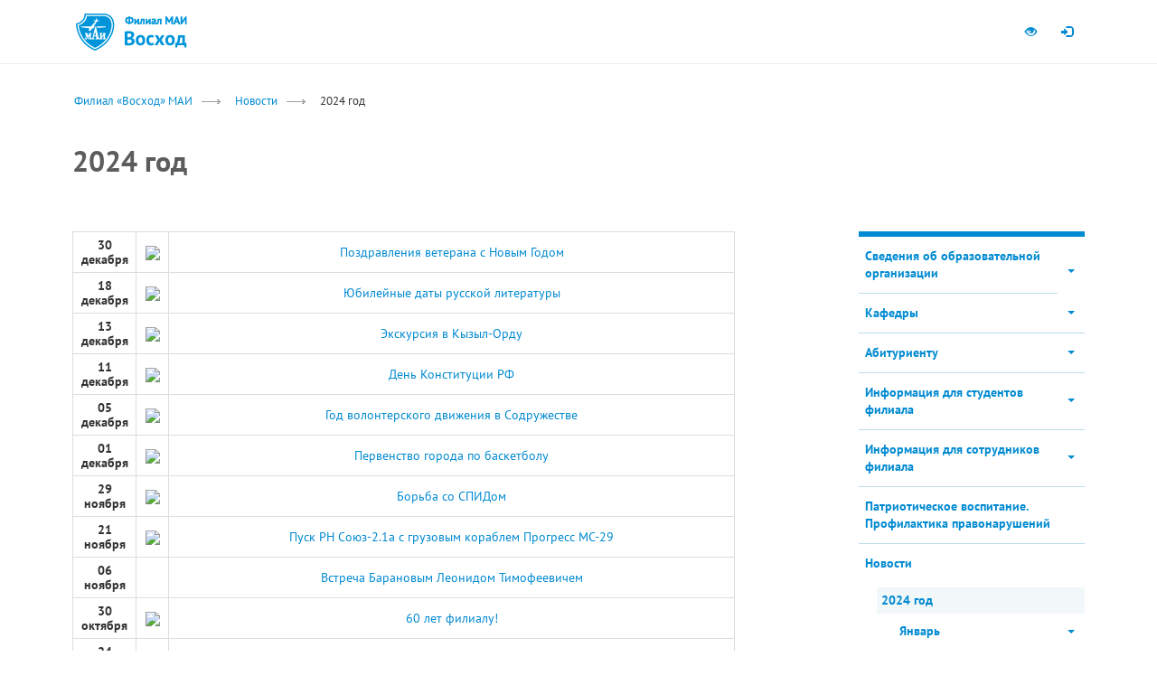

--- FILE ---
content_type: text/html; charset=UTF-8
request_url: https://voshod.mai.ru/2021/apr21/2024
body_size: 13367
content:
<!DOCTYPE html>
<html lang="ru">
<head>

<meta http-equiv="X-UA-Compatible" content="IE=edge">
<meta http-equiv="Content-Type" content="text/html; charset=utf-8">

<script src="/bitrix/templates/mai_branch/js/jquery-1.11.1.min.js"></script>
<script type="text/javascript">

function createCookie(name,value,days) {
	if (days) {
		var date = new Date();
		date.setTime(date.getTime()+(days*24*60*60*1000));
		var expires = "; expires="+date.toGMTString();
	}
	else var expires = "";
	document.cookie = name+"="+value+expires+"; path=/";
}

function readCookie(name) {
	var nameEQ = name + "=";
	var ca = document.cookie.split(';');
	for(var i=0;i < ca.length;i++) {
		var c = ca[i];
		while (c.charAt(0)==' ') c = c.substring(1,c.length);
		if (c.indexOf(nameEQ) == 0) return c.substring(nameEQ.length,c.length);
	}
	return null;
}

function eraseCookie(name) {
	createCookie(name,"",-1);
}

var mview = readCookie('mview');
if (mview && mview == 'N'){
	document.writeln('<meta name="viewport" content="width=1024">')
}else{
	document.writeln('<meta name="viewport" content="width=device-width, initial-scale=1.0">');
}


window.time = Date.now();
console.time('document.ready');

</script>


<meta http-equiv="Content-Type" content="text/html; charset=UTF-8" />
<link href="/bitrix/cache/css/s7/mai_branch/template_d9c09724a91d26853e57e83b2a0ccbde/template_d9c09724a91d26853e57e83b2a0ccbde_v1.css?17642589392969" type="text/css"  data-template-style="true" rel="stylesheet" />
<title>2024 год</title>

<link rel="stylesheet" href="/bitrix/templates/mai_branch/bootstrap/css/bootstrap.css" />
<link rel="stylesheet" type="text/css" href="/bitrix/templates/mai_branch/css/all.css" />
<link rel="stylesheet" href="/bitrix/templates/mai_branch/pushmenu/component.css" />
<link rel="stylesheet" href="/bitrix/templates/mai_branch/css/branch.css" />
<link rel="stylesheet" href="/bitrix/templates/mai_branch/css/tmp.css" />





<link rel="apple-touch-icon" sizes="57x57" href="/bitrix/templates/mai_branch/img/label/apple-touch-icon-57x57.png">
<link rel="apple-touch-icon" sizes="60x60" href="/bitrix/templates/mai_branch/img/label/apple-touch-icon-60x60.png">
<link rel="apple-touch-icon" sizes="72x72" href="/bitrix/templates/mai_branch/img/label/apple-touch-icon-72x72.png">
<link rel="apple-touch-icon" sizes="76x76" href="/bitrix/templates/mai_branch/img/label/apple-touch-icon-76x76.png">
<link rel="apple-touch-icon" sizes="114x114" href="/bitrix/templates/mai_branch/img/label/apple-touch-icon-114x114.png">
<link rel="apple-touch-icon" sizes="120x120" href="/bitrix/templates/mai_branch/img/label/apple-touch-icon-120x120.png">
<link rel="apple-touch-icon" sizes="144x144" href="/bitrix/templates/mai_branch/img/label/apple-touch-icon-144x144.png">
<link rel="apple-touch-icon" sizes="152x152" href="/bitrix/templates/mai_branch/img/label/apple-touch-icon-152x152.png">
<link rel="apple-touch-icon" sizes="180x180" href="/bitrix/templates/mai_branch/img/label/apple-touch-icon-180x180.png">
<link rel="icon" type="image/png" href="/bitrix/templates/mai_branch/img/label/favicon-32x32.png" sizes="32x32">
<link rel="icon" type="image/png" href="/bitrix/templates/mai_branch/img/label/favicon-96x96.png" sizes="96x96">
<link rel="icon" type="image/png" href="/bitrix/templates/mai_branch/img/label/android-chrome-192x192.png" sizes="192x192">
<meta name="msapplication-square70x70logo" content="/bitrix/templates/mai_branch/img/label/smalltile.png" />
<meta name="msapplication-square150x150logo" content="/bitrix/templates/mai_branch/img/label/mediumtile.png" />
<meta name="msapplication-wide310x150logo" content="/bitrix/templates/mai_branch/img/label/widetile.png" />
<meta name="msapplication-square310x310logo" content="/bitrix/templates/mai_branch/img/label/largetile.png" />
<link rel="shortcut icon" href="/bitrix/templates/mai_branch/img/label/favicon-2015.ico" type="image/x-icon" />



</head>
<body class="cbp-spmenu-push ">







<div id="cbp-spmenu-s2" class="cbp-spmenu cbp-spmenu-vertical cbp-spmenu-right"></div>
<a href="#" class="cbp-spmenu-area-outer"></a>
<div id="message" class="j-hidden"></div>




<div id="mainbody">





	<nav class="navbar navbar-static-top hidden-xs" id="navbar-top">
		<div class="container">
			<div id="navbar-quicknav" class="navbar-collapse collapse">
				<!--temp
								-->

				<ul class="nav navbar-nav navbar-right" style="width:auto;">

					<!--
					<li class="b-cbp-spmenu-item specproj"><a class="" href="http://mai.ru/other/rector/">Интернет-приёмная</a></li>
					<li class="b-cbp-spmenu-item specproj"><a target="_blank"  data-clone="true" href="http://www.mai.ru/newleader" class="" style="">Школа управления</a></li>

					<li class="b-cbp-spmenu-item specproj"><a target="_blank"  data-clone="true" href="https://pay.mai.ru/" >PayMAI</a></li>
					<li class="hidden-xs">
						<a href="http://en.mai.ru/" class="j-inline-block" style="width:40px;"><img style="margin-top:-2px;display:inline-block;" src="/bitrix/templates/mai_branch/img/icon-flag-gb.gif"></a>
					</li>
					-->
					<li><a class="b-icon btn-blind" title="Перейти на версию сайта для слабовидящих" href="/?blind=Y" itemprop="Copy"><span class="hidden-xs glyphicon glyphicon-eye-open"></span><span class="visible-xs">Для слабовидящих</span></a></li>

												
<!--<li id="user-register-btn"><a href="/auth/?register=yes&backurl" data-toggle="modal" data-placement="bottom" title="Регистрация" data-target="#modal-auth" class="bs-tooltip"><span class="hidden-xs glyphicon glyphicon-ok"></span><span class="visible-xs">Регистрация</span></a>
</li>
-->
<li id="user-login-btn"><a class="bs-tooltip b-icon" data-target="#modal-auth" title="" data-placement="bottom" data-toggle="modal" href="#" data-original-title="Авторизоваться"><span class="hidden-xs glyphicon glyphicon-log-in"></span><span class="visible-xs">Войти</span></a></li>


<!-- block modal auth -->
<div class="modal fade" id="modal-auth" tabindex="-1" role="dialog" aria-labelledby="modal-auth-label" aria-hidden="true">
	<div class="modal-dialog modal-sm">
		<div class="modal-content">
		
			
			<form action="/2021/apr21/2024?login=yes" method="post">

								<input type="hidden" name="backurl" value="/2021/apr21/2024" />
								<input type="hidden" name="AUTH_FORM" value="Y" />
				<input type="hidden" name="TYPE" value="AUTH" />														
				
				<div class="modal-header">
					<button type="button" class="close hidden-sm" data-dismiss="modal" aria-label="Close"><span aria-hidden="true">&times;</span></button>
					<h5 class="modal-title" id="modal-auth-label">Авторизация</h5>
				</div>
				<div class="modal-body">
		  
					<div class="form-group">
						<label for="user-login">Логин</label>
						<input type="input" name="USER_LOGIN" class="form-control" id="user-login" placeholder="Введите логин">
					</div>
					<div class="form-group">
						<label for="user-password">Пароль</label>
						<input type="password" class="form-control" name="USER_PASSWORD" id="user-password" placeholder="Пароль" aria-describedby="user-password-help">
						<span id="user-password-help" class="help-block"><a href="/auth/?forgot_password=yes&backurl">Забыли пароль?</a></span>
					</div>

				</div>
				<div class="modal-footer">
					<div class="b-table j-100">
						<div class="b-td"><button type="submit" class="pull-left btn btn-success">Войти</button></div>
						<div class="b-td text-right text-middle"><a class="j-bold" href="/auth/?register=yes&backurl">Регистрация</a></div>
					</div>
				</div>
			</form><!-- /block auth form -->
															
					
					
		</div>
	</div>
</div><!-- /block modal auth -->





					<!--
					<li data-pushmenu-display="false" class="visible-sm j-marg-left">
						<form action="/search/">
						<div class="navbar-search">
							<input type="text" name="q" class="form-control navbar-search-textinput" placeholder="Поиск"><div class="navbar-search-btn-wrap"><button type="submit" class="btn btn-default"><span class="glyphicon glyphicon-search"></span></button></div>
						</div>
						<input type="hidden" name="cx" value="000267500624155255505:qznp4y-wfpa" />
						<input type="hidden" name="cof" value="FORID:10" />
						<input type="hidden" name="ie" value="utf-8" />
						</form>
					</li>
					-->
				</ul>
			</div>
		</div>
	</nav>



	
	<nav class="navbar navbar-static-top navbar-mai" role="navigation" id="navbar-mainmenu">
	<div class="container">
		<div class="visible-xs">

			<button type="button" class="navbar-toggle collapsed" id="pushmenu-toggler">
				<span class="sr-only">Toggle navigation</span>
				<span class="icon-bar"></span>
				<span class="icon-bar"></span>
				<span class="icon-bar"></span>
			</button>

			
			<div class="logo">
				<a class="logo__logo-mai" title="mai.ru" href="https://mai.ru/"><img src="/bitrix/templates/mai_branch/img/logo/logo.png" srcset="/bitrix/templates/mai_branch/img/logo/logo.png 1x, /bitrix/templates/mai_branch/img/logo/logo-2x.png 2x" /></a>
				<a class="logo__logo-branch" title="В начало" href="/"><img src="/bitrix/templates/mai_branch/img/logo/logo-voskhod.png" srcset="/bitrix/templates/mai_branch/img/logo/logo-voskhod.png 1x, /bitrix/templates/mai_branch/img/logo/logo-voskhod-2x.png 2x" /></a>
			</div>
		</div>

		<div id="navbar">
			<div class="hidden-xs logo">
				<a class="logo__logo-mai" title="mai.ru" href="https://mai.ru/"><img src="/bitrix/templates/mai_branch/img/logo/logo.png" srcset="/bitrix/templates/mai_branch/img/logo/logo.png 1x, /bitrix/templates/mai_branch/img/logo/logo-2x.png 2x" /></a>
				<a class="logo__logo-branch" title="В начало" href="/"><img src="/bitrix/templates/mai_branch/img/logo/logo-voskhod.png" srcset="/bitrix/templates/mai_branch/img/logo/logo-voskhod.png 1x, /bitrix/templates/mai_branch/img/logo/logo-voskhod-2x.png 2x" /></a>
			</div>
			<!--
			<ul class="nav navbar-nav hidden-xs">

				<li class="dropdown "><a href="/common/" class="dropdown-toggle" role="button" aria-expanded="false"><span class="j-nowrap">О филиале</span> <span class="caret"></span></a>

					<ul class="dropdown-menu" role="menu"><li><a href="/str_ist/">Страницы истории</a></li><li><a href="/headstuf/">Руководство</a></li><li><a href="/structures/">Подразделения</a></li><li><a href="/persons/">Персоналии</a></li><li><a href="/rekvizits/">Реквизиты</a></li></ul>
				</li>
				
				<li class="dropdown "><a href="/education/" class="dropdown-toggle" role="button" aria-expanded="false"><span class="j-nowrap">Образование</span> <span class="caret"></span></a>
					<ul class="dropdown-menu" role="menu">
						<li><a href="/hied/">Высшее образование</a></li><li><a href="/do/">Дополнительное образование</a></li><li><a href="/stip/">Cтипендии</a></li><li><a href="/inkobraz/">Инклюзивное образование</a></li></ul>
				</li>
				
				<li><a href="/science/" ><span class="j-nowrap">Наука</span></a>
				

			</ul>

			<ul class="nav navbar-nav navbar-right visible-sm visible-md visible-lg">
			
				<li class="dropdown"><span class="emblem"><img src="/bitrix/templates/mai_branch/img/emblem.png" srcset="/bitrix/templates/mai_branch/img/emblem.png 1x, /bitrix/templates/mai_branch/img/emblem-2x.png 2x" /></span>
					<a href="" class="dropdown-toggle item-sveden" role="button" aria-expanded="false">Сведения <p>об образовательной организации</p> <span class="caret"></span></a>
					<ul class="dropdown-menu" role="menu">
					<li><a href="/common/" class=" ">Основные сведения</a></li><li><a href="/struct/" class=" ">Структура и органы управления образовательной организацией</a></li><li><a href="/document/" class=" ">Документы</a></li><li><a href="/education/" class=" ">Образование</a></li><li><a href="/eduStandarts/" class=" ">Образовательные стандарты</a></li><li><a href="/employees/" class=" ">Руководство. Педагогический (научно-педагогический) состав</a></li><li><a href="/objects/" class=" ">Материально-техническое обеспечение и оснащенность образовательного процесса</a></li><li><a href="/grants/" class=" ">Стипендии и иные виды материальной поддержки</a></li><li><a href="/paid_edu/" class=" ">Платные образовательные услуги</a></li><li><a href="/budget/" class=" ">Финансово-хозяйственная деятельность</a></li><li><a href="/vacant/" class=" ">Вакантные места для приема (перевода)</a></li></ul>					
				</li>
			</ul>
			-->
		</div>

		
	</div>
</nav> 
				
		
	


	
	<!--
	<div class="j-bg-white collapse" id="searchform-xs" aria-expanded="false">
		<div class="container">
			<div class="row j-padd2-md">
				<div class="col-md-12">
				<form action="/search/">
					<input type="hidden" name="cx" value="000267500624155255505:qznp4y-wfpa" />
					<input type="hidden" name="cof" value="FORID:10" />
					<input type="hidden" name="ie" value="utf-8" />
					<div id="mobi-search"><input id="searchform-xs-input" type="text" name="q" class="form-control" placeholder="Поиск"><div id="mobi-search-btn-wrap"><button type="submit" class="btn btn-default">Найти</button></div></div>
				</form>
				</div>
			</div>
		</div>
	</div>
	-->

	
	



			
				 	

		
	<div class="b-departments-path">
		<div class="container">
			<div class="row j-marg-top"><div class="col-md-12"><ol class="breadcrumb"><li><a href="/">Филиал «Восход» МАИ</a></li><li><a href="/news/">Новости</a></li><li><span>2024 год</span></li></ol></div></div>			<div class="row">
				<div class="col-md-12"><h1 class="b-departments-heading-section j-marg2-lg">2024 год</h1></div>
			</div>
		</div>
	</div>
	
	<div id="b-submenu-tablet-btn-container" class="j-hidden">
		<div class="container">
			<div class="row">
				<div class="col-md-12"><a href="#" class="btn btn-default"><span class="glyphicon glyphicon-chevron-right j-color-white "></span></a></div>
			</div>
		</div>
	</div>

	<div class="j-bg-mobi b-departments-content">
		<div class="container">
			<div class="row text-lh-sm j-marg-bottom">
			
			
				<div id="b-submenu-tablet" class="j-hidden col-sm-3 j-padd2-md"></div>

			
				<div class="b-textbody col-sm-9 col-md-8 j-padd2-md">




<table class="data-table" cellspacing="30" cellpadding="30" align="center" width="660px">
<tbody>

<tr align="center">
	<td width="60">
 <b>30 декабря</b>
	</td>
	<td>
 <a href="https://voshod.mai.ru/2024/dec24/30122024"><img src="http://files.mai.ru/site/unit/voshod/news/2024/30.12.2024/1.jpg" height="100"></a>
	</td>
	<td>
 <a href="https://voshod.mai.ru/2024/dec24/30122024">Поздравления ветерана с Новым Годом</a>
	</td>
</tr>

<tr align="center">
	<td width="60">
 <b>18 декабря</b>
	</td>
	<td>
 <a href="https://voshod.mai.ru/2024/dec24/18122024"><img src="http://files.mai.ru/site/unit/voshod/news/2024/18.12.2024/1.jpg" height="100"></a>
	</td>
	<td>
 <a href="https://voshod.mai.ru/2024/dec24/18122024">Юбилейные даты русской литературы</a>
	</td>
</tr>

<tr align="center">
	<td width="60">
 <b>13 декабря</b>
	</td>
	<td>
 <a href="https://voshod.mai.ru/2024/dec24/13122024"><img src="http://files.mai.ru/site/unit/voshod/news/2024/13.12.2024/1.jpg" height="100"></a>
	</td>
	<td>
 <a href="https://voshod.mai.ru/2024/dec24/13122024">Экскурсия в Кызыл-Орду</a>
	</td>
</tr>

<tr align="center">
	<td width="60">
 <b>11 декабря</b>
	</td>
	<td>
 <a href="https://voshod.mai.ru/2024/dec24/11122024"><img src="http://files.mai.ru/site/unit/voshod/news/2024/11.12.2024/1.jpg" height="100"></a>
	</td>
	<td>
 <a href="https://voshod.mai.ru/2024/dec24/11122024">День Конституции РФ</a>
	</td>
</tr>

<tr align="center">
	<td width="60">
 <b>05 декабря</b>
	</td>
	<td>
 <a href="https://voshod.mai.ru/2024/dec24/05122024"><img src="http://files.mai.ru/site/unit/voshod/news/2024/05.12.2024/1.jpg" height="100"></a>
	</td>
	<td>
 <a href="https://voshod.mai.ru/2024/dec24/05122024">Год волонтерского движения в Содружестве</a>
	</td>
</tr>

<tr align="center">
	<td width="60">
 <b>01 декабря</b>
	</td>
	<td>
 <a href="https://voshod.mai.ru/2024/dec24/01122024"><img src="http://files.mai.ru/site/unit/voshod/news/2024/01.12.2024/1.jpg" height="100"></a>
	</td>
	<td>
 <a href="https://voshod.mai.ru/2024/dec24/01122024">Первенство города по баскетболу</a>
	</td>
</tr>

<tr align="center">
	<td width="60">
 <b>29 ноября</b>
	</td>
	<td>
 <a href="https://voshod.mai.ru/2024/nov24/29112024"><img src="http://files.mai.ru/site/unit/voshod/news/2024/29.11.2024/1.jpg" height="100"></a>
	</td>
	<td>
 <a href="https://voshod.mai.ru/2024/nov24/29112024">Борьба со СПИДом</a>
	</td>
</tr>

<tr align="center">
	<td width="60">
 <b>21 ноября</b>
	</td>
	<td>
 <a href="https://voshod.mai.ru/2024/nov24/21112024"><img src="http://files.mai.ru/site/unit/voshod/news/2024/21.11.2024/1.jpg" height="100"></a>
	</td>
	<td>
 <a href="https://voshod.mai.ru/2024/nov24/21112024">Пуск РН Союз-2.1а с грузовым кораблем Прогресс МС-29</a>
	</td>
</tr>

<tr align="center">
	<td width="60">
 <b>06 ноября</b>
	</td>
	<td>

	</td>
	<td>
 <a href="https://voshod.mai.ru/2024/nov24/30112024">Встреча Барановым Леонидом Тимофеевичем</a>
	</td>
</tr>

<tr align="center">
	<td width="60">
 <b>30 октября</b>
	</td>
	<td>
 <a href="https://voshod.mai.ru/2024/oct24/30102024"><img src="http://files.mai.ru/site/unit/voshod/news/2024/30.10.2024/1.jpg" height="100"></a>
	</td>
	<td>
 <a href="https://voshod.mai.ru/2024/oct24/30102024">60 лет филиалу!</a>
	</td>
</tr> 

<tr align="center">
	<td width="60">
 <b>24 октября</b>
	</td>
	<td>
 <a href="https://voshod.mai.ru/2024/oct24/24102024"><img src="http://files.mai.ru/site/unit/voshod/news/2024/24.10.2024/1.jpg" height="100"></a>
	</td>
	<td>
 <a href="https://voshod.mai.ru/2024/oct24/24102024">День когда не летают ракеты</a>
	</td>
</tr>

<tr align="center">
	<td width="60">
 <b>19 октября</b>
	</td>
	<td>
 <a href="https://voshod.mai.ru/2024/oct24/19102024"><img src="http://files.mai.ru/site/unit/voshod/news/2024/19.10.2024/1.jpg" height="100"></a>
	</td>
	<td>
 <a href="https://voshod.mai.ru/2024/oct24/19102024">Городские соревнования по волейболу в честь 60-летия филиала</a>
	</td>
</tr>

<tr align="center">
	<td width="60">
 <b>18 октября</b>
	</td>
	<td>
 <a href="https://voshod.mai.ru/2024/oct24/18102024"><img src="http://files.mai.ru/site/unit/voshod/news/2024/18.10.2024/1.jpg" height="100"></a>
	</td>
	<td>
 <a href="https://voshod.mai.ru/2024/oct24/18102024">Городские соревнования по баскетболу в честь 60-летия филиала</a>
	</td>
</tr>

<tr align="center">
	<td width="60">
 <b>08 октября</b>
	</td>
	<td>
 <a href="https://voshod.mai.ru/2024/oct24/08102024"><img src="http://files.mai.ru/site/unit/voshod/news/2024/08.10.2024/1.jpg" height="100"></a>
	</td>
	<td>
 <a href="https://voshod.mai.ru/2024/oct24/08102024">Первенство института по ГТО, приуроченное к 60-летию филиала</a>
	</td>
</tr>

<tr align="center">
	<td width="60">
 <b>01 октября</b>
	</td>
	<td>
 <a href="https://voshod.mai.ru/2024/oct24/01102024"><img src="http://files.mai.ru/site/unit/voshod/news/2024/01.10.2024/1.jpg" height="100"></a>
	</td>
	<td>
 <a href="https://voshod.mai.ru/2024/oct24/01102024">День пожилых</a>
	</td>
</tr>

<tr align="center">
	<td width="60">
 <b>30 сентября</b>
	</td>
	<td>
 <a href="https://voshod.mai.ru/2024/sep24/30092024"><img src="http://files.mai.ru/site/unit/voshod/news/2024/30.09.2024/1.jpg" height="100"></a>
	</td>
	<td>
 <a href="https://voshod.mai.ru/2024/sep24/30092024">Конференция в Астане</a>
	</td>
</tr>

<tr align="center">
	<td width="60">
 <b>28 сентября</b>
	</td>
	<td>
 <a href="https://voshod.mai.ru/2024/sep24/28092024"><img src="http://files.mai.ru/site/unit/voshod/news/2024/28.09.2024/1.jpg" height="100"></a>
	</td>
	<td>
 <a href="https://voshod.mai.ru/2024/sep24/28092024">Стритлифтинг</a>
	</td>
</tr>

<tr align="center">
	<td width="60">
 <b>21 сентября</b>
	</td>
	<td>
 <a href="https://voshod.mai.ru/2024/sep24/21092024"><img src="http://files.mai.ru/site/unit/voshod/news/2024/21.09.2024/1.jpg" height="100"></a>
	</td>
	<td>
 <a href="https://voshod.mai.ru/2024/sep24/21092024">Фестиваль летних видов спорта</a>
	</td>
</tr>

<tr align="center">
	<td width="60">
 <b>19 сентября</b>
	</td>
	<td>
 <a href="https://voshod.mai.ru/2024/sep24/19092024"><img src="http://files.mai.ru/site/unit/voshod/news/2024/19.09.2024/1.jpg" height="100"></a>
	</td>
	<td>
 <a href="https://voshod.mai.ru/2024/sep24/19092024">Адаптация к ВУЗу</a>
	</td>
</tr>

<tr align="center">
	<td width="60">
 <b>17 сентября</b>
	</td>
	<td>
 <a href="https://voshod.mai.ru/2024/sep24/17092024"><img src="http://files.mai.ru/site/unit/voshod/news/2024/17.09.2024/1.jpg" height="100"></a>
	</td>
	<td>
 <a href="https://voshod.mai.ru/2024/sep24/17092024">День рождения К.Э. Циолковского и награждение победителей Олимпиады</a>
	</td>
</tr>

<tr align="center">
	<td width="60">
 <b>16 сентября</b>
	</td>
	<td>
 <a href="https://voshod.mai.ru/2024/sep24/16092024"><img src="http://files.mai.ru/site/unit/voshod/news/2024/16.09.2024/1.jpg" height="100"></a>
	</td>
	<td>
 <a href="https://voshod.mai.ru/2024/sep24/16092024">Визит представителей Аэрокосмического комитета РК</a>
	</td>
</tr>


<tr align="center">
	<td width="60">
 <b>12 сентября</b>
	</td>
	<td>
 <a href="https://voshod.mai.ru/2024/sep24/12092024"><img src="http://files.mai.ru/site/unit/voshod/news/2024/12.09.2024/1.jpg" height="100"></a>
	</td>
	<td>
 <a href="https://voshod.mai.ru/2024/sep24/12092024">Визит Казкосмоса!</a>
	</td>
</tr>

<tr align="center">
	<td width="60">
 <b>11 сентября</b>
	</td>
	<td>
 <a href="https://voshod.mai.ru/2024/sep24/11092024"><img src="http://files.mai.ru/site/unit/voshod/news/2024/11.09.2024/1.jpg" height="100"></a>
	</td>
	<td>
 <a href="https://voshod.mai.ru/2024/sep24/11092024">Визит Ректора Академии Гражданской авиации</a>
	</td>
</tr>

<tr align="center">
	<td width="60">
 <b>12 августа</b>
	</td>
	<td>
 <a href="https://voshod.mai.ru/2024/aug24/12082024"><img src="http://files.mai.ru/site/unit/voshod/news/2024/12.08.2024/1.jpg" height="100"></a>
	</td>
	<td>
 <a href="https://voshod.mai.ru/2024/aug24/12082024">Восход в Сочи!</a>
	</td>
</tr>

<tr align="center">
	<td width="60">
 <b>08 июля</b>
	</td>
	<td>
 <a href="https://voshod.mai.ru/2024/jul24/08072024"><img src="http://files.mai.ru/site/unit/voshod/news/2024/08.07.2024/1.jpg" height="100"></a>
	</td>
	<td>
 <a href="https://voshod.mai.ru/2024/jul24/08072024">Вручение дипломов 2024</a>
	</td>
</tr>

<tr align="center">
	<td width="60">
 <b>02 июля</b>
	</td>
	<td>
 <a href="https://voshod.mai.ru/2024/jul24/02072024"><img src="http://files.mai.ru/site/unit/voshod/news/2024/02.07.2024/1.jpg" height="100"></a>
	</td>
	<td>
 <a href="https://voshod.mai.ru/2024/jul24/02072024">Сокровище Байконура</a>
	</td>
</tr>

<tr align="center">
	<td width="60">
 <b>28 июня</b>
	</td>
	<td>
 <a href="https://voshod.mai.ru/2024/jun24/28062024"><img src="http://files.mai.ru/site/unit/voshod/news/2024/28.06.2024/1.jpg" height="100"></a>
	</td>
	<td>
 <a href="https://voshod.mai.ru/2024/jun24/28062024">Защита ВКР 2024</a>
	</td>
</tr>

<tr align="center">
	<td width="60">
 <b>06 июня</b>
	</td>
	<td>
 <a href="https://voshod.mai.ru/2024/jun24/06062024"><img src="http://files.mai.ru/site/unit/voshod/news/2024/06.06.2024/1.jpg" height="100"></a>
	</td>
	<td>
 <a href="https://voshod.mai.ru/2024/jun24/06062024">2024 - Год науки и технологии</a>
	</td>
</tr>

<tr align="center">
	<td width="60">
 <b>28 мая</b>
	</td>
	<td>
 <a href="https://voshod.mai.ru/2024/may24/28052024"><img src="http://files.mai.ru/site/unit/voshod/news/2024/28.05.2024/1.jpg" height="100"></a>
	</td>
	<td>
 <a href="https://voshod.mai.ru/2024/may24/28052024">Актуальные проблемы современного общества</a>
	</td>
</tr>

<tr align="center">
	<td width="60">
 <b>19 мая</b>
	</td>
	<td>
 <a href="https://voshod.mai.ru/2024/may24/19052024"><img src="http://files.mai.ru/site/unit/voshod/news/2024/19.05.2024/1.jpg" height="100"></a>
	</td>
	<td>
 <a href="https://voshod.mai.ru/2024/may24/19052024">Супер Кубок по волейболу</a>
	</td>
</tr>

<tr align="center">
	<td width="60">
 <b>18 мая</b>
	</td>
	<td>
 <a href="https://voshod.mai.ru/2024/may24/18052024"><img src="http://files.mai.ru/site/unit/voshod/news/2024/18.05.2024/1.jpg" height="100"></a>
	</td>
	<td>
 <a href="https://voshod.mai.ru/2024/may24/18052024">Супер Кубок по баскетболу</a>
	</td>
</tr>

<tr align="center">
	<td width="60">
 <b>7 мая</b>
	</td>
	<td>
 <a href="https://voshod.mai.ru/2024/may24/07052024"><img src="http://files.mai.ru/site/unit/voshod/news/2024/07.05.2024/1.jpg" height="100"></a>
	</td>
	<td>
 <a href="https://voshod.mai.ru/2024/may24/07052024">79 годовщина Победы в ВОВ</a>
	</td>
</tr>

<tr align="center">
	<td width="60">
 <b>27 апреля</b>
	</td>
	<td>
 <a href="https://voshod.mai.ru/2024/apr24/27042024"><img src="http://files.mai.ru/site/unit/voshod/news/2024/27.04.2024/1.jpg" height="100"></a>
	</td>
	<td>
 <a href="https://voshod.mai.ru/2024/apr24/27042024">Диктант Победы 2024</a>
	</td>
</tr>

<tr align="center">
	<td width="60">
 <b>25 апреля</b>
	</td>
	<td>
 <a href="https://voshod.mai.ru/2024/apr24/25042024"><img src="http://files.mai.ru/site/unit/voshod/news/2024/25.04.2024/1.jpg" height="100"></a>
	</td>
	<td>
 <a href="https://voshod.mai.ru/2024/apr24/25042024">Экскурсия по Центру измерений</a>
	</td>
</tr>

<tr align="center">
	<td width="60">
 <b>23 апреля</b>
	</td>
	<td>
 <a href="https://voshod.mai.ru/2024/apr24/23042024"><img src="http://files.mai.ru/site/unit/voshod/news/2024/23.04.2024/1.jpg" height="100"></a>
	</td>
	<td>
 <a href="https://voshod.mai.ru/2024/apr24/23042024">День донора</a>
	</td>
</tr>

<tr align="center">
	<td width="60">
 <b>21 апреля</b>
	</td>
	<td>
 <a href="https://voshod.mai.ru/2024/apr24/21042024"><img src="http://files.mai.ru/site/unit/voshod/news/2024/21.04.2024/1.jpg" height="100"></a>
	</td>
	<td>
 <a href="https://voshod.mai.ru/2024/apr24/21042024">От Земли до самых звезд</a>
	</td>
</tr>

<tr align="center">
	<td width="60">
 <b>6 апреля</b>
	</td>
	<td>
 <a href="https://voshod.mai.ru/2024/apr24/06042024"><img src="http://files.mai.ru/site/unit/voshod/news/2024/06.04.2024/1.jpg" height="100"></a>
	</td>
	<td>
 <a href="https://voshod.mai.ru/2024/apr24/06042024">Чистые игры</a>
	</td>
</tr>

<tr align="center">
	<td width="60">
 <b>4-6 апреля</b>
	</td>
	<td>
 <a href="https://voshod.mai.ru/2024/apr24/04_06042024"><img src="http://files.mai.ru/site/unit/voshod/news/2024/04_06.04.2024/1.jpg" height="100"></a>
	</td>
	<td>
 <a href="https://voshod.mai.ru/2024/apr24/04_06042024">L Международная молодежная научная конференция Гагаринские чтения</a>
	</td>
</tr>

<tr align="center">
	<td width="60">
 <b>31 марта</b>
	</td>
	<td>
 <a href="https://voshod.mai.ru/2024/mar24/31032024"><img src="http://files.mai.ru/site/unit/voshod/news/2024/31.03.2024/1.jpg" height="100"></a>
	</td>
	<td>
 <a href="https://voshod.mai.ru/2024/mar24/31032024">Пуск РН Союз-2.1б</a>
	</td>
</tr>

<tr align="center">
	<td width="60">
 <b>29 марта</b>
	</td>
	<td>
 <a href="https://voshod.mai.ru/2024/mar24/29032024"><img src="http://files.mai.ru/site/unit/voshod/news/2024/29.03.24/1.jpg" height="100"></a>
	</td>
	<td>
 <a href="https://voshod.mai.ru/2024/mar24/29032024">Впервые в космосе</a>
	</td>
</tr>

<tr align="center">
	<td width="60">
 <b>27-28 марта</b>
	</td>
	<td>
 <a href="https://voshod.mai.ru/2024/mar24/27_28032024"><img src="http://files.mai.ru/site/unit/voshod/news/2024/27_28.03.2024/1.jpg" height="100"></a>
	</td>
	<td>
 <a href="https://voshod.mai.ru/2024/mar24/27_28032024">Первенство института по волейболу</a>
	</td>
</tr>

<tr align="center">
	<td width="60">
 <b>21 марта</b>
	</td>
	<td>
 <a href="https://voshod.mai.ru/2024/mar24/21032024"><img src="http://files.mai.ru/site/unit/voshod/news/2024/21.03.2024/1.jpg" height="100"></a>
	</td>
	<td>
 <a href="https://voshod.mai.ru/2024/mar24/21032024">ГТО</a>
	</td>
</tr>

<tr align="center">
	<td width="60">
 <b>20 марта</b>
	</td>
	<td>
 <a href="https://voshod.mai.ru/2024/mar24/20032024"><img src="http://files.mai.ru/site/unit/voshod/news/2024/20.03.2024/1.jpg" height="100"></a>
	</td>
	<td>
 <a href="https://voshod.mai.ru/2024/mar24/20032024">Education Fair</a>
	</td>
</tr>

<tr align="center">
	<td width="60">
 <b>18 марта</b>
	</td>
	<td>
 <a href="https://voshod.mai.ru/2024/mar24/18032024"><img src="http://files.mai.ru/site/unit/voshod/news/2024/18.03.2024/1.jpg" height="100"></a>
	</td>
	<td>
 <a href="https://voshod.mai.ru/2024/mar24/18032024">Предупреждение коррупции</a>
	</td>
</tr>

<tr align="center">
	<td width="60">
 <b>16 марта</b>
	</td>
	<td>
 <a href="https://voshod.mai.ru/2024/mar24/16032024"><img src="http://files.mai.ru/site/unit/voshod/news/2024/16.03.2024/1.jpg" height="100"></a>
	</td>
	<td>
 <a href="https://voshod.mai.ru/2024/mar24/16032024">Масленица!</a>
	</td>
</tr>

<tr align="center">
	<td width="60">
 <b>14 марта</b>
	</td>
	<td>
 <a href="https://voshod.mai.ru/2024/mar24/14032024"><img src="http://files.mai.ru/site/unit/voshod/news/2024/14.03.2024/1.jpg" height="100"></a>
	</td>
	<td>
 <a href="https://voshod.mai.ru/2024/mar24/14032024">Прием гостей из Казахстана</a>
	</td>
</tr>

<tr align="center">
	<td width="60">
 <b>13 марта</b>
	</td>
	<td>
 <a href="https://voshod.mai.ru/2024/mar24/13032024"><img src="http://files.mai.ru/site/unit/voshod/news/2024/13.03.2024/1.jpg" height="100"></a>
	</td>
	<td>
 <a href="https://voshod.mai.ru/2024/mar24/13032024">Профилактика экстремизма в молодежной среде</a>
	</td>
</tr>

<tr align="center">
	<td width="60">
 <b>12 марта</b>
	</td>
	<td>
 <a href="https://voshod.mai.ru/2024/mar24/12032024"><img src="http://files.mai.ru/site/unit/voshod/news/2024/12.03.2024/1.jpg" height="100"></a>
	</td>
	<td>
 <a href="https://voshod.mai.ru/2024/mar24/12032024">Мир взаимоотношений глазами студента</a>
	</td>
</tr>

<tr align="center">
	<td width="60">
 <b>8 марта</b>
	</td>
	<td>
 <a href="https://voshod.mai.ru/2024/mar24/08032024"><img src="http://files.mai.ru/site/unit/voshod/news/2024/08.03.2024/1.jpg" height="100"></a>
	</td>
	<td>
 <a href="https://voshod.mai.ru/2024/mar24/08032024">С Международным женским днем!</a>
	</td>
</tr>

<tr align="center">
	<td width="60">
 <b>3 марта</b>
	</td>
	<td>
 <a href="https://voshod.mai.ru/2024/mar24/03032024"><img src="http://files.mai.ru/site/unit/voshod/news/2024/03.03.2024/1.jpg" height="100"></a>
	</td>
	<td>
 <a href="https://voshod.mai.ru/2024/mar24/03032024">Художественно-исторический центр Сириус</a>
	</td>
</tr>

<tr align="center">
	<td width="60">
 <b>1-7 марта</b>
	</td>
	<td>
 <a href="https://voshod.mai.ru/2024/mar24/01032024"><img src="http://files.mai.ru/site/unit/voshod/news/2024/01.03.2024/1.jpg" height="100"></a>
	</td>
	<td>
 <a href="https://voshod.mai.ru/2024/mar24/01032024">Всемирный Фестиваль молодежи 2024</a>
	</td>
</tr>

<tr align="center">
	<td width="60">
 <b>21 февраля</b>
	</td>
	<td>
 <a href="https://voshod.mai.ru/2024/feb24/21022024"><img src="http://files.mai.ru/site/unit/voshod/news/2024/21.02.2024/1.jpg" height="100"></a>
	</td>
	<td>
 <a href="https://voshod.mai.ru/2024/feb24/21022024">День защитника Отечества в филиале</a>
	</td>
</tr>

<tr align="center">
	<td width="60">
 <b>16 февраля</b>
	</td>
	<td>
 <a href="https://voshod.mai.ru/2024/feb24/16022024"><img src="http://files.mai.ru/site/unit/voshod/news/2024/16.02.2024/1.jpg" height="100"></a>
	</td>
	<td>
 <a href="https://voshod.mai.ru/2024/feb24/16022024">Музей истории ВТ</a>
	</td>
</tr>

<tr align="center">
	<td width="60">
 <b>27 января</b>
	</td>
	<td>
 <a href="https://voshod.mai.ru/2024/jan24/27012024"><img src="http://files.mai.ru/site/unit/voshod/news/2024/27.01.2024/1.jpg" height="100"></a>
	</td>
	<td>
 <a href="https://voshod.mai.ru/2024/jan24/27012024">Миры поют, я голос в этом пенье..</a>
	</td>
</tr>

<tr align="center">
	<td width="60">
 <b>26 января</b>
	</td>
	<td>
 <a href="https://voshod.mai.ru/2024/jan24/26012024"><img src="http://files.mai.ru/site/unit/voshod/news/2024/26.01.2024/1.jpg" height="100"></a>
	</td>
	<td>
 <a href="https://voshod.mai.ru/2024/jan24/26012024">Вперед, студент!</a>
	</td>
</tr>

<tr align="center">
	<td width="60">
 <b>25 января</b>
	</td>
	<td>
 <a href="https://voshod.mai.ru/2024/jan24/25012024"><img src="http://files.mai.ru/site/unit/voshod/news/2024/25.01.2024/1.jpg" height="100"></a>
	</td>
	<td>
 <a href="https://voshod.mai.ru/2024/jan24/25012024">День российского студенчества</a>
	</td>
</tr>

</table>
</tbody>				</div>
				
				
				<div class="visible-xs clearfix"></div>				
				
				
	<div class="b-sidebar col-sm-3 col-md-3 col-md-offset-1 col-md-pull-0 j-padd2-md">


<div class="j-border-brand2-top j-marg-bottom-xlg">
<ul class="b-vertical-multilevel-menu b-catalog j-bold">
<li><a href="/sveden/" class=" item-link">Сведения об образовательной организации<span class="item-toggle" style="visibility:hidden;"><span class="caret"></span></span></a><ul class="collapsed hidden"><li><a href="/common/">Основные сведения</a></li><li><a href="/struct/">Структура и органы управления образовательной организацией</a></li><li><a href="/document/">Документы</a></li><li><a href="/education/">Образование</a></li><li><a href="/eduStandarts/">Образовательные стандарты и требования</a></li><li><a href="/managers/">Руководство</a></li><li><a href="/employees/">Педагогический состав</a></li><li><a href="/objects/">Материально-техническое обеспечение и оснащённость образовательного процесса. Доступная среда</a></li><li><a href="/grants/">Стипендии и меры поддержки обучающихся</a></li><li><a href="/paid_edu/">Платные образовательные услуги</a></li><li><a href="/budget/">Финансово-хозяйственная деятельность</a></li><li><a href="/vacant/">Вакантные места для приема (перевода)</a></li><li><a href="/inter/">Международное сотрудничество</a></li><li><a href="/catering/">Организация питания в образовательной организации</a></li></ul></li><li><a href="/kafedry/" class=" item-link">Кафедры<span class="item-toggle" style="visibility:hidden;"><span class="caret"></span></span></a><ul class="collapsed hidden"><li><a href="/b11/">Кафедра Б11 «Конструкция и испытания летательных аппаратов»</a></li><li><a href="/b12/">Кафедра Б12 «Экономика и менеджмент»</a></li><li><a href="/b21/">Кафедра Б21 «Вычислительные системы и технологии»</a></li><li><a href="/b22/">Кафедра Б22 «Математическое и программное обеспечение  информационных систем»</a></li></ul></li><li><a href="/abitur/" class=" item-link">Абитуриенту<span class="item-toggle" style="visibility:hidden;"><span class="caret"></span></span></a><ul class="collapsed hidden"><li><a href="/priemn_kom/">Приемная комиссия</a></li><li><a href="/perechen_napr/">Перечень направлений подготовки (специальностей)</a></li><li><a href="/kol_mest/">Количество мест для приема по различным условиям поступления</a></li><li><a href="/usl_post/">Информация по различным условиям поступления</a></li><li><a href="/grant_RK/">Информация для обладателей образовательных грантов Республики Казахстан</a></li><li><a href="/osob_prava/">Информация об особых правах и преимуществах</a></li><li><a href="/platn_obuch/">Платное обучение</a></li><li><a href="/Lgoty_pob_olimp/">Льготы победителям и призёрам олимпиад</a></li><li><a href="/individ_dost/">Информация о порядке учета индивидуальных достижений</a></li><li><a href="/cel_priem/">Целевой приём</a></li><li><a href="/min_ball/">Минимальные баллы вступительных испытаний</a></li><li><a href="/med_osmotr/">Информация о необходимости прохождения медицинского осмотра</a></li><li><a href="/nal_obsh/">Информация о наличии общежития</a></li><li><a href="/itogi_priema/">Итоги приема</a></li></ul></li><li><a href="/student/" class=" item-link">Информация для студентов филиала<span class="item-toggle" style="visibility:hidden;"><span class="caret"></span></span></a><ul class="collapsed hidden"><li><a href="/shedulare/">Расписание занятий</a></li></ul></li><li><a href="/employee/" class=" item-link">Информация для сотрудников филиала<span class="item-toggle" style="visibility:hidden;"><span class="caret"></span></span></a><ul class="collapsed hidden"><li><a href="/konkurs/">Конкурсы на замещение вакантных должностей</a></li></ul></li><li><a href="/patriot/" class=" ">Патриотическое воспитание. Профилактика правонарушений</a></li><li><a href="/news/" class=" open ">Новости <span class="open"></span></a><ul><li><a href="/2024/" class="item-selected open ">2024 год <span class="open"></span></a><ul><li><a href="/jan24/" class=" item-link">Январь<span class="item-toggle" style="visibility:hidden;"><span class="caret"></span></span></a><ul class="collapsed hidden"><li><a href="/25012024/">День российского студенчества</a></li><li><a href="/26012024/">Вперед, студент!</a></li><li><a href="/27012024/">Миры поют, я голос в этом пенье..</a></li></ul></li><li><a href="/feb24/" class=" item-link">Февраль<span class="item-toggle" style="visibility:hidden;"><span class="caret"></span></span></a><ul class="collapsed hidden"><li><a href="/16022024/">Музей истории ВТ</a></li><li><a href="/21022024/">День защитника Отечества в филиале</a></li></ul></li><li><a href="/mar24/" class=" item-link">Март<span class="item-toggle" style="visibility:hidden;"><span class="caret"></span></span></a><ul class="collapsed hidden"><li><a href="/01032024/">Всемирный Фестиваль молодежи 2024</a></li><li><a href="/03032024/">Художественно-исторический центр Сириус</a></li><li><a href="/08032024/">С Международным женским днем!</a></li><li><a href="/12032024/">Мир взаимоотнешний глазами студента</a></li><li><a href="/13032024/">Профилактика экстремизма в молодежной среде</a></li><li><a href="/14032024/">Прием гостей из Казахстана</a></li><li><a href="/16032024/">Масленица!</a></li><li><a href="/18032024/">Предупреждение коррупции</a></li><li><a href="/20032024/">Education Fair</a></li><li><a href="/21032024/">ГТО</a></li><li><a href="/27_28032024/">Первенство института по волейболу</a></li><li><a href="/29032024/">Впервые в космосе</a></li><li><a href="/31032024/">Пуск РН Союз-2.1б</a></li></ul></li><li><a href="/apr24/" class=" item-link">Апрель<span class="item-toggle" style="visibility:hidden;"><span class="caret"></span></span></a><ul class="collapsed hidden"><li><a href="/04_06042024/">L Международная молодежная научная конференция Гагаринские чтения</a></li><li><a href="/06042024/">Чистые игры</a></li><li><a href="/21042024/">От Земли до самых звезд</a></li><li><a href="/23042024/">День донора</a></li><li><a href="/25042024/">Экскурсия по Центру измерений</a></li><li><a href="/27042024/">Диктант Победы 2024</a></li></ul></li><li><a href="/may24/" class=" item-link">Май<span class="item-toggle" style="visibility:hidden;"><span class="caret"></span></span></a><ul class="collapsed hidden"><li><a href="/07052024/">79 годовщина Победы в ВОВ</a></li><li><a href="/18052024/">Супер Кубок по баскетболу</a></li><li><a href="/19052024/">Супер Кубок по волейболу</a></li><li><a href="/28052024/">Актуальные проблемы современного общества</a></li></ul></li><li><a href="/jun24/" class=" item-link">Июнь<span class="item-toggle" style="visibility:hidden;"><span class="caret"></span></span></a><ul class="collapsed hidden"><li><a href="/06062024/">2024 - Год науки и технологии</a></li><li><a href="/28062024/">Защита ВКР 2024</a></li></ul></li><li><a href="/jul24/" class=" item-link">Июль<span class="item-toggle" style="visibility:hidden;"><span class="caret"></span></span></a><ul class="collapsed hidden"><li><a href="/02072024/">Сокровище Байконура</a></li><li><a href="/08072024/">Вручение дипломов 2024</a></li></ul></li><li><a href="/aug24/" class=" item-link">Август<span class="item-toggle" style="visibility:hidden;"><span class="caret"></span></span></a><ul class="collapsed hidden"><li><a href="/12082024/">Восход в Сочи!</a></li></ul></li><li><a href="/sep24/" class=" item-link">Сентябрь<span class="item-toggle" style="visibility:hidden;"><span class="caret"></span></span></a><ul class="collapsed hidden"><li><a href="/11092024/">Визит Ректора Академии Гражданской авиации</a></li><li><a href="/12092024/">Визит Казкосмоса!</a></li><li><a href="/16092024/">Визит представителей Аэрокосмического комитета РК</a></li><li><a href="/17092024/">День рождения К.Э. Циолковского и награждение победителей Олимпиады</a></li><li><a href="/19092024/">Адаптация к ВУЗу</a></li><li><a href="/21092024/">Фестиваль летних видов спорта</a></li><li><a href="/28092024/">Стритлифтинг</a></li><li><a href="/30092024/">Конференция в Астане</a></li></ul></li><li><a href="/oct24/" class=" item-link">Октябрь<span class="item-toggle" style="visibility:hidden;"><span class="caret"></span></span></a><ul class="collapsed hidden"><li><a href="/01102024/">День пожилых</a></li><li><a href="/08102024/">Первенство института по ГТО, приуроченное к 60-летию филиала</a></li><li><a href="/18102024/">Городские соревнования по баскетболу в честь 60-летия филиала</a></li><li><a href="/19102024/">Городские соревнования по волейболу в честь 60-летия филиала</a></li><li><a href="/24102024/">День когда не летают ракеты</a></li><li><a href="/30102024/">60 лет филиалу!</a></li></ul></li><li><a href="/nov24/" class=" item-link">Ноябрь<span class="item-toggle" style="visibility:hidden;"><span class="caret"></span></span></a><ul class="collapsed hidden"><li><a href="/06112024/">Встреча Барановым Леонидом Тимофеевичем</a></li><li><a href="/21112024/">Пуск РН Союз-2.1а с грузовым кораблем Прогресс МС-29</a></li><li><a href="/29112024/">Борьба со СПИДом</a></li></ul></li><li><a href="/dec24/" class=" item-link">Декабрь<span class="item-toggle" style="visibility:hidden;"><span class="caret"></span></span></a><ul class="collapsed hidden"><li><a href="/01122024/">Первенство города по баскетболу</a></li><li><a href="/05122024/">Год волонтерского движения в Содружестве</a></li><li><a href="/11122024/">День Конституции РФ</a></li><li><a href="/13122024/">Экскурсия в Кызыл-Орду</a></li><li><a href="/18122024/">Юбилейные даты русской литературы</a></li><li><a href="/30122024/">Поздравления ветерана с Новым Годом</a></li></ul></li></ul></li></ul><li><a href="/olymps/" class=" item-link">Олимпиада<span class="item-toggle" style="visibility:hidden;"><span class="caret"></span></span></a><ul class="collapsed hidden"><li><a href="/rez_olymps_second_tur/">Результаты второго тура</a></li></ul></li><li><a href="/cyber/" class=" ">Кибербез-ликбез</a></li><li><a href="/koronavirus/" class=" item-link">Противодействие распространению коронавирусной инфекции<span class="item-toggle" style="visibility:hidden;"><span class="caret"></span></span></a><ul class="collapsed hidden"><li><a href="/korona_glavnoe/">Главное о коронавирусе</a></li><li><a href="/korona_prof/">Меры профилактики</a></li><li><a href="/korona_dist/">Дистанционное обучение</a></li><li><a href="/korona_doc/">Документы</a></li></ul></li></ul>
</div>

<br/>
<div class="information-block">
	<div class="information-block-header j-bold j-marg-bottom text-lg">
	Контакты	</div>
	<div class="information-block-body">
	<b>И.о. директора филиала:</b> Набатов Нуржан Нурбулатович<br>
<br>
 <b>Адрес:</b> 468320, г. Байконур, ул. Гагарина , 5<br>
<br>
 <b>Тел./Факс:</b> +7 (33622) 5-14-43<br>
<br>
 <b>E-mail:</b> <a href="mailto:vosxod.mai@bk.ru">vosxod.mai@bk.ru</a><br>
<br>
 <b>Мы в социальных сетях:</b> <br>
 <a href="https://vk.com/club131443758"><img width="30" src="http://files.mai.ru/site/unit/voshod/images/vk.svg"></a>&nbsp;
<!--
 <a href="https://www.instagram.com/voshod_v_baikonur/"><img width="30" src="http://files.mai.ru/site/unit/voshod/images/instagram.svg"></a>
-->	</div>
</div>

				</div>
				
				
				
				
				
				
				
				
				
				
				
				
				
				
			</div>
		</div>
	</div>
	
	
	
	
	





	<div id="footer" class="j-bg-lightblue">
		<div class="container">
			<!--
			<div class="row ">
				
						
				<div class="hidden-xs col-sm-4 col-md-2 j-marg-bottom">
					<h5><a href="/common/">О филиале</a></h5>
					<ul class="j-vlist j-vlist-by-border text-sm">
						<li><a href="/str_ist/">Страницы истории</a></li><li><a href="/headstuf/">Руководство</a></li><li><a href="/structures/">Подразделения</a></li><li><a href="/persons/">Персоналии</a></li><li><a href="/rekvizits/">Реквизиты</a></li>
					</ul>
				</div>
				<div class="hidden-xs col-sm-4 col-md-2 j-marg-bottom">
					<h5><a href="/common/">Образование</a></h5>
					<ul class="j-vlist j-vlist-by-border text-sm"><li><a href="/hied/">Высшее образование</a></li><li><a href="/do/">Дополнительное образование</a></li><li><a href="/stip/">Cтипендии</a></li><li><a href="/inkobraz/">Инклюзивное образование</a></li></ul>
				</div>		
				<div class="hidden-xs col-sm-4 col-md-2 j-marg-bottom">
					<h5><a href="/common/">Абитуриенту</a></h5>
					<ul class="j-vlist j-vlist-by-border text-sm"><li><a href="/priemcom/">Приемная комиссия</a></li><li><a href="/pernapr/">Перечень направлений подготовки (специальностей) </a></li><li><a href="/planprm/">План приёма на бюджетные и платные места</a></li><li><a href="/provedenie/">Календарь абитуриента 2018</a></li><li><a href="/postEGE/">Поступление по результатам ЕГЭ</a></li><li><a href="/posBBE/">Поступление по результатам внутренних экзаменов</a></li><li><a href="/prm_cost/">Платное обучение</a></li><li><a href="/porydok/">Поступление в УВЦ</a></li><li><a href="/personal-achievement/">Информация о порядке учета индивидуальных достижений</a></li><li><a href="/bally/">Минимальные баллы вступительных испытаний</a></li><li><a href="/osobie_prava/">Особые права и преимущества, предоставляемые поступающим</a></li><li><a href="/osmotr/">Информация о необходимости прохождения медицинских осмотров</a></li><li><a href="/obzezitie/">Информация о наличии общежития</a></li><li><a href="/resofpriem2017/">Итоги приема</a></li></ul>
				</div>					
				<div class="j-marg2"><a id="btn-goto-mobile" href="#">Мобильная версия</a></div>
			
			
			
			
				<div class="col-sm-12">
					<ul>
											</ul>
					
				</div>
					

				
			</div>
			-->
			<div class="row">
				<!--
				<div class="col-md-12 j-marg2-sm"><a id="btn-goto-mobile" href="#">Мобильная версия</a></div>
				-->
				<div class="col-md-12 text-xs text-muted">&copy; 1997—2025 МАИ</div>				
			</div>

		</div>
	</div>

	
</div><!--/mainbody-->







<div id="toTop"><a class="btn btn-default" data-toggle="tooltip" data-placement="left" title="Наверх" href="#"><span class="j-color-white glyphicon glyphicon-chevron-up"></span></a></div>
<!-- Bootstrap core JavaScript
================================================== -->
<!-- Placed at the end of the document so the pages load faster -->


<script src="/bitrix/templates/mai_branch/bootstrap/js/bootstrap.min.js"></script>
<!-- IE10 viewport hack for Surface/desktop Windows 8 bug -->
<script src="/bitrix/templates/mai_branch/js/ie10-viewport-bug-workaround.js"></script>

<script src="/bitrix/templates/mai_branch/pushmenu/classie.js"></script>
<script src="/bitrix/templates/mai_branch/js/pushmenu-for-deps-init.js"></script>

<script src="/bitrix/templates/mai_branch/js/device.min.js"></script>
<script src="/bitrix/templates/mai_branch/js/init.js?v=5"></script>


<!-- Yandex.Metrika counter -->
<script type="text/javascript">
    (function (d, w, c) {
        (w[c] = w[c] || []).push(function() {
            try {
                w.yaCounter1777867 = new Ya.Metrika({
                    id:1777867,
                    clickmap:true,
                    trackLinks:true,
                    accurateTrackBounce:true,
                    webvisor:true
                });
            } catch(e) { }
        });

        var n = d.getElementsByTagName("script")[0],
            s = d.createElement("script"),
            f = function () { n.parentNode.insertBefore(s, n); };
        s.type = "text/javascript";
        s.async = true;
        s.src = "https://mc.yandex.ru/metrika/watch.js";

        if (w.opera == "[object Opera]") {
            d.addEventListener("DOMContentLoaded", f, false);
        } else { f(); }
    })(document, window, "yandex_metrika_callbacks");
</script>
<noscript><div><img src="https://mc.yandex.ru/watch/1777867" style="position:absolute; left:-9999px;" alt="" /></div></noscript>



<!-- Yandex.Metrika отдельно для сайта strela.mai.ru -->
<script type="text/javascript" >
   (function(m,e,t,r,i,k,a){m[i]=m[i]||function(){(m[i].a=m[i].a||[]).push(arguments)};
   m[i].l=1*new Date();
   for (var j = 0; j < document.scripts.length; j++) {if (document.scripts[j].src === r) { return; }}
   k=e.createElement(t),a=e.getElementsByTagName(t)[0],k.async=1,k.src=r,a.parentNode.insertBefore(k,a)})
   (window, document, "script", "https://mc.yandex.ru/metrika/tag.js", "ym");

   ym(95999868, "init", {
        clickmap:true,
        trackLinks:true,
        accurateTrackBounce:true
   });
</script>
<noscript><div><img src="https://mc.yandex.ru/watch/95999868" style="position:absolute; left:-9999px;" alt="" /></div></noscript>
<!-- /Yandex.Metrika counter -->




<!-- Global site tag (gtag.js) - Google Analytics -->
<!-- End Twitter universal website tag code -->


<script type="text/javascript">
  (function(d, t, p) {
	  var j = d.createElement(t); j.async = true; j.type = "text/javascript";
	  j.src = ("https:" == p ? "https:" : "http:") + "//stat.sputnik.ru/cnt.js";
	  var s = d.getElementsByTagName(t)[0]; s.parentNode.insertBefore(j, s);
  })(document, "script", document.location.protocol);
</script>






<div class="hidden" id="jeemw_debug"></div>
</body>
</html>

--- FILE ---
content_type: text/css
request_url: https://voshod.mai.ru/bitrix/cache/css/s7/mai_branch/template_d9c09724a91d26853e57e83b2a0ccbde/template_d9c09724a91d26853e57e83b2a0ccbde_v1.css?17642589392969
body_size: 1059
content:


/* Start:/bitrix/templates/mai_branch/styles.css?17273617672597*/
/**************************************
	table & data-table
**************************************/
.table th {
	background-color:#eee;
}
.table h1, .table h2, .table h3, .table h4, .table h5, .table h6 {
	margin: 5px !important;
}

table.data-table
{
	border:1px solid #ddd;
	border-collapse: collapse;
	width: 100%;
	margin-bottom : 20px;
}

table.data-table td
{
	border:1px solid #ddd;
	line-height: 1.15;
	color:#333;
	padding:6px;
}

table.data-table td.al_right
{
	text-align:right;
}

table.data-table td.al_center
{
	text-align:center;
}

table.data-table thead td, table.data-table th
{
	background-color:#eee;
	background-image:none;
	border:1px solid #ddd;
	padding:10px;
	color:#333;
	font-size : 90%;
	line-height: 1.2;
}

table.data-table thead td, table.data-table thead th
{
	text-align:center;
}

table.inner table.data-table th
{
	text-align:left;
}
table.tbl_mai_date2 {
	border-spacing: 0px;
	/*width: 100%;*/
	border-collapse: collapse;
	border-style: none;
	border-width: 0px;
	}
table.tbl_mai_date2 th {
	Padding: 8px;
	font-weight: bold;
	text-align: left;
	background-color: #f3f3f3;
	}
table.tbl_mai_date2 thead td {
	Padding: 8px;
	font-weight: bold;
	text-align: center;
	background-color: #f3f3f3;
	}
table.tbl_mai_date2 td {
	Padding: 8px;
	background-color: #ffffff;
	vertical-align: top;
}


.counter-table tr {
  counter-increment: schetchik; 
}
.counter-table tbody td span:before {
  content: counter(schetchik) "."; 
}


/**************************************
	Information-block
**************************************/


.information-block
{
	padding			 : 20px 30px;
	background-color : #f2f7f9;
	margin-bottom 	 : 60px;
}
.information-block.bg-warning
{
	background-color : #f8f8bd;
}
.information-block-head
{
	margin-bottom	: 12px;
	font-weight		: bold;
	font-size		: 110%;
}
.information-block ul.quicklinks
{
  margin	: 0;
  padding	: 0;
  list-style: none;
  font-size	: 100%;
}
.information-block ul.quicklinks li
{
  margin-bottom: 10px;
}


.form-horizontal .control-label
{
	text-align : left;
}
@media screen and (min-width: 992px){
	#news-credits
	{
		position : absolute;
		top 	 : -20px;
	}
}



    a.btn200x200 img.tile {
        margin: 0 10px 10px 0;
        width: 200px;
        height: 200px;
        border: 1px solid #ccc;
        background-color: #fff;
    }
    a.btn200x200 img.tile:hover {
        border: 1px solid #5e5e5e;
    }

.news-container-vzlet {
	display: flex;
	gap: 2em;
	flex-wrap: wrap;
}

.news-container-vzlet > div {
	max-width: 225px;
}

.links-container-vzlet {
	display: flex;
	justify-content: space-between;
}
/* End */


/* Start:/bitrix/templates/mai_branch/template_styles.css?170362151178*/
.nowrap {
	white-space: nowrap;
}

#vk_widget, #vk_groups {
    width: 100%;
}
/* End */
/* /bitrix/templates/mai_branch/styles.css?17273617672597 */
/* /bitrix/templates/mai_branch/template_styles.css?170362151178 */


--- FILE ---
content_type: text/css
request_url: https://voshod.mai.ru/bitrix/templates/mai_branch/css/all.css
body_size: 12435
content:
@font-face{ 
	font-family: 'Hermes';
	src:url('../fonts/Hermes/2CCA3F_0_0.eot');
	src:url('../fonts/Hermes/2CCA3F_0_0.eot?#iefix') format('embedded-opentype'),
		url('../fonts/Hermes/2CCA3F_0_0.ttf') format('svg'),		
		url('../fonts/Hermes/2CCA3F_0_0.woff2') format('woff2'),
		url('../fonts/Hermes/2CCA3F_0_0.woff') format('woff'),
		url('../fonts/Hermes/2CCA3F_0_0.ttf') format('truetype');
		
		font-weight: normal;
		font-style: normal;			

}

@font-face {font-family: 'PT Sans'; 
	src: url('../fonts/PTSansWeb/pts55f_w.eot'); 
	src: local('PT Sans'), url('../fonts/PTSansWeb/PTS55F_W.eot?#iefix') format('embedded-opentype'), url('../fonts/PTSansWeb/PTS55F_W.woff') format('woff'),url('../fonts/PTSansWeb/PTS55F_W.ttf') format('truetype'), url('../fonts/PTSansWeb/PTS55F_W.svg#PTSans-Regular') format('svg');}

@font-face {font-family: 'PT Sans'; 
	font-style: italic;
	src: url('../fonts/PTSansWeb/pts56f_w.eot'); 
	src: local('PT Sans Italic'), url('../fonts/PTSansWeb/PTS56F_W.eot?#iefix') format('embedded-opentype'), url('../fonts/PTSansWeb/PTS56F_W.woff') format('woff'),url('../fonts/PTSansWeb/PTS56F_W.ttf') format('truetype'), url('../fonts/PTSansWeb/PTS56F_W.svg#PTSans-Italic') format('svg');}

@font-face {font-family: 'PT Sans';
	src: url('../fonts/PTSansWeb/pts75f_w.eot');
	font-style: normal;
	font-weight: bold; 
	src: local('PT Sans Bold'), url('../fonts/PTSansWeb/PTS75F_W.eot?#iefix') format('embedded-opentype'), url('../fonts/PTSansWeb/PTS75F_W.woff') format('woff'),url('../fonts/PTSansWeb/PTS75F_W.ttf') format('truetype'), url('../fonts/PTSansWeb/PTS75F_W.svg#PTSans-Bold') format('svg');}

@font-face {font-family: 'PT Sans';
	font-style: italic;
	font-weight: bold; 
	src: url('../fonts/PTSansWeb/pts76f_w.eot'); 
	src: local('PT Sans Bold Italic'), url('../fonts/PTSansWeb/PTS76F_W.eot?#iefix') format('embedded-opentype'), url('../fonts/PTSansWeb/PTS76F_W.woff') format('woff'),url('../fonts/PTSansWeb/PTS76F_W.ttf') format('truetype'), url('../fonts/PTSansWeb/PTS76F_W.svg#PTSans-BoldItalic') format('svg');}

@font-face {font-family: 'PT Sans Caption'; 
	src: url('../fonts/PTSansWeb/ptc55f_w.eot');
	src: local('PT Sans Caption'), url('../fonts/PTSansWeb/PTC55F_W.eot?#iefix') format('embedded-opentype'), url('../fonts/PTSansWeb/PTC55F_W.woff') format('woff'),url('../fonts/PTSansWeb/PTC55F_W.ttf') format('truetype'), url('../fonts/PTSansWeb/PTC55F_W.svg#PTSans-Caption') format('svg');}

@font-face {font-family: 'PT Sans Caption';
	font-weight: bold; 
	src: url('../fonts/PTSansWeb/ptc75f_w.eot');
	src: local('PT Sans Caption Bold'), url('../fonts/PTSansWeb/PTC75F_W.eot?#iefix') format('embedded-opentype'), url('../fonts/PTSansWeb/PTC75F_W.woff') format('woff'),url('../fonts/PTSansWeb/PTC75F_W.ttf') format('truetype'), url('../fonts/PTSansWeb/PTC75F_W.svg#PTSans-CaptionBold') format('svg');}

@font-face {font-family: 'PT Sans Narrow';
	src: url('../fonts/PTSansWeb/ptn57f_w.eot');
	src: local('PT Sans Narrow'), url('../fonts/PTSansWeb/PTN57F_W.eot?#iefix') format('embedded-opentype'), url('../fonts/PTSansWeb/PTN57F_W.woff') format('woff'),url('../fonts/PTSansWeb/PTN57F_W.ttf') format('truetype'), url('../fonts/PTSansWeb/PTN57F_W.svg#PTSans-Narrow') format('svg');}

@font-face {font-family: 'PT Sans Narrow';
	font-weight: bold; 
	src: url('../fonts/PTSansWeb/ptn77f_w.eot');
	src: local('PT Sans Narrow Bold'), url('../fonts/PTSansWeb/PTN77F_W.eot?#iefix') format('embedded-opentype'), url('../fonts/PTSansWeb/PTN77F_W.woff') format('woff'),url('../fonts/PTSansWeb/PTN77F_W.ttf') format('truetype'), url('../fonts/PTSansWeb/PTN77F_W.svg#PTSans-NarrowBold') format('svg');}

	
@font-face{ 
	font-family: 'Roboto';
	src: url('../fonts/Roboto/Roboto-Regular-webfont.eot');
	src: url('../fonts/Roboto/Roboto-Regular-webfont.eot?iefix') format('eot'),
	     url('../fonts/Roboto/Roboto-Regular-webfont.woff') format('woff'),
	     url('../fonts/Roboto/Roboto-Regular-webfont') format('truetype'),
	     url('../fonts/Roboto/Roboto-Regular-webfont.svg#webfont') format('svg');
		 font-style : normal;
}
@font-face{ 
	font-family: 'RobotoLight';
	src: url('../fonts/Roboto/Roboto-Light-webfont.eot');
	src: url('../fonts/Roboto/Roboto-Light-webfont.eot?iefix') format('eot'),
	     url('../fonts/Roboto/Roboto-Light-webfont.woff') format('woff'),
	     url('../fonts/Roboto/Roboto-Light-webfont.ttf') format('truetype'),
	     url('../fonts/Roboto/Roboto-Light-webfont.svg#webfont') format('svg');
	font-style : normal;
}

@font-face{ 
	font-family: 'Roboto Condensed';
	src: url('../fonts/Roboto/Roboto-Condensed-webfont.eot');
	src: url('../fonts/Roboto/Roboto-Condensed-webfont.eot?iefix') format('eot'),
	     url('../fonts/Roboto/Roboto-Condensed-webfont.woff') format('woff'),
	     url('../fonts/Roboto/Roboto-Condensed-webfont') format('truetype'),
	     url('../fonts/Roboto/Roboto-Condensed-webfont.svg#webfont') format('svg');
		 font-style : normal;
}
@font-face{ 
	font-family: 'Roboto Condensed';
	src: url('../fonts/Roboto/Roboto-BoldCondensed-webfont.eot');
	src: url('../fonts/Roboto/Roboto-BoldCondensed-webfont.eot?iefix') format('eot'),
	     url('../fonts/Roboto/Roboto-BoldCondensed-webfont.woff') format('woff'),
	     url('../fonts/Roboto/Roboto-BoldCondensed-webfont') format('truetype'),
	     url('../fonts/Roboto/Roboto-BoldCondensed-webfont.svg#webfont') format('svg');
		 font-style : normal;
	font-weight: bold;
	font-style: normal;		 
}

body {
  font-family: "PT Sans", "Tahoma", sans-serif;
}
a {
  color: #008ad1;
}
h1,
h2,
h3,
h4 {
  font-family: "PT Sans", sans-serif !important;
}
.j-nobold
{
	font-weight : normal;
}
p {
  margin-bottom: 15px;
}
h5,
h6 {
  font-weight: bold;
  line-height: 130%;
  font-family: "PT Sans", sans-serif;
}
h1,
h2,
h3,
h4,
h5,
h6 {
  font-weight: bold;
  color: #777777;
}
h5
{
	font-size : 120%;
}



h1	{	font-size : 360%;	}
h2	{	font-size : 270%;	}
h3	{	font-size : 220%;	}
h4	{	font-size : 180%;	}
h5	{	font-size : 130%;	}
h6	{	font-size : 110%;	}

.j-hidden
{
	display : none;
}
.j-block,
a.j-tile,
.j-icon,
.j-icon-placholder,
#topbar > ul > li > a,
#topbar #topbar-right .b-icon,
.b-vertical-multilevel-menu ul > li > a,
.b-vertical-multilevel-menu > li > a {
  display: block;
}
.j-inline-block,
.b-date {
  display: inline-block;
}
.j-absolute,
.j-icon {
  position: absolute;
}
.j-relative,
.j-icon-placholder,
.b-vertical-multilevel-menu ul > li > a,
.b-vertical-multilevel-menu > li > a {
  position: relative;
}
.j-inline {
  display: inline!important;
}
.b-table {
  display: table;
}
.b-table > .b-tr {
  display: table-row;
}
.b-table .b-td {
  display: table-cell;
}
.b-table.b-table-5col 
{
	width : 100%;
}
.b-table.b-table-5col > .b-td {
	width : 20%;
}
.b-table.b-table-padd > .b-td,
.b-table.b-table-padd > .b-tr > .b-td {
  padding: 5px;
}
@media screen and (max-width: 768px) {
  .b-table.b-responsive > .b-td,
  .b-table.b-responsive > .b-tr > .b-td {
    display: inline-block !important;
	float:left;
  }
}
.text-top {
  vertical-align: top;
}
.text-bottom {
  vertical-align: bottom;
}
.text-center,
a.j-tile,
#topbar #topbar-right > li > a {
  text-align: center;
}
.text-right {
  text-align: right;
}
.text-middle,
.j-valign-center,
a.j-tile {
  vertical-align: middle;
}
.text-bold,
.j-bold {
  font-weight: bold !important;
}
.text-italic,
.j-italic {
  font-style: italic;
}
.text-lh-100 {
  line-height: 100%;
}
.text {
  line-height: 150%;
}
.text-lh-sm {
  line-height: 140%;
}
.text-lh-md {
  line-height: 170%;
}
.text-xs {
  font-size: 80%;
}
.text-sm,
small {
  font-size: 85%;
}
.text-md {
  font-size: 90%;
}
.text-lg {
  font-size: 110%;
}
.text-xlg {
  font-size: 140%;
}
.text-uc
{
	text-transform : uppercase;
}
.text-spacing,
.j-letter-spacing {
  letter-spacing: 0.2em;
}
.text-nodecor,
.j-text-nodecor,
.text-nodecor:focus,
.j-text-nodecor:focus,
.text-nodecor:hover,
.j-text-nodecor:hover,
a.j-collapse-toggler,
a.j-collapse-toggler:focus,
a.j-collapse-toggler:hover,
a.j-collapse-toggler.j-state-collapsed,
a.j-collapse-toggler.j-state-collapsed:focus,
a.j-collapse-toggler.j-state-collapsed:hover,
a.j-tile,
#topbar > ul > li > a,
#topbar > ul > li > a:focus,
#topbar > ul > li > a:hover,
.b-vertical-multilevel-menu > li > a,
.b-vertical-multilevel-menu > li > a:focus,
.b-vertical-multilevel-menu > li > a:hover,
.b-vertical-multilevel-menu a:hover,
.b-vertical-multilevel-menu a:focus,
.b-vertical-multilevel-menu a:active,
.b-vertical-multilevel-menu a.item-selected,
span.label > a,
span.label > a:focus,
span.label > a:hover {
  text-decoration: none;
}
.b-vertical-multilevel-menu li.selected
{
	border-bottom : none !important;
}
.b-vertical-multilevel-menu .subnav-level
{
	display : block;
	margin-left : 20px;
}
.j-100 {
  width: 100%;
}
.j-color-orange {
  color: #ff7300;
}
.j-color-brand {
  color: #008ad1;
}
.j-color-brand-2
{
	color : #CC39E0;
}
.j-color-white {
  color: #ffffff;
}
.j-color-gray {
  color: #999999;
}
.j-color-lightgray {
  color: #ccc;
}
.j-color-lightblue
{
	color : #68CCFF;
}
.j-color-yellow
{
	color : #FFDA2F;
}
.j-bg-brand {
  background-color: #008ad1;
}
.j-bg-white {
  background-color: #ffffff;
}
.j-bg-lightgray {
  background-color: #d8e4e4;
}
.j-bg-lightblue {
  background-color: #f2f7f9;
}
.j-bg-lightblue-polygon {
  padding: 60px 0 30px;
  background: url("../img/bg-x-polygon-blue-top.png") repeat-x left top, url("../img/bg-x-polygon-blue-bottom.png") repeat-x left bottom;
}
@media screen and (max-width: 767px) {
  .j-bg-mobi {
    background: #ffffff !important;
    border-bottom: 1px solid #CEE0F1;
  }
  .j-bg-mobi .j-bg-mobi {
    border: none;
  }
  .j-bg-mobi.j-bg-lightblue-polygon {
    padding: 0;
  }
}
.j-collapsed {
  display: none;
}
@media screen and (max-width: 767px) {
  .j-collapsed-mobi {
    display: none;
  }
}
a.j-collapse-toggler {
  background: url("../img/icon-caret-up-blue.png") no-repeat right center;
}
a.j-collapse-toggler.j-state-collapsed {
  background: url("../img/icon-caret-down-blue.png") no-repeat right center;
}
a.j-tile {
  border-radius: 3px;
  padding: 15px 5px;
  font-size: 13px;
  width: 120px;
  height: 120px;
  margin-right: 20px;
  margin-bottom: 20px;
  background-color: #ffffff;
}
a.j-tile > p {
  margin: 0 0 3px !important;
}
.b-note {
  border-left: 7px solid #008AD1;
  padding-left: 15px !important;
}
.b-date {
  font-size: 90%;
  padding: 0 4px;
  background-color: #eeeeee;
  margin: 0;
}
.b-date:empty
{
	display : none;
}
.b-date:not(:empty)
{
	padding-right : 10px;
}
.j-bg-lightblue .b-date {
  background-color: #d9e6ec;
}
.b-date.b-date-extra {
  background-color: #EAE14A;
}
.j-padd {
  padding: 30px;
}
.j-marg {
  margin: 30px;
}
.j-padd-xs {
  padding: 5px;
}
.j-marg-xs {
  margin: 5px;
}
.j-padd-sm {
  padding: 10px;
}
.j-marg-sm {
  margin: 10px;
}
.j-padd-md {
  padding: 20px;
}
.j-marg-md {
  margin: 20px;
}
.j-padd-lg {
  padding: 40px;
}
.j-marg-lg {
  margin: 40px;
}
.j-padd-xlg {
  padding: 60px;
}
.j-marg-xlg {
  margin: 60px;
}
.j-padd-right {
  padding-right: 30px;
}
.j-marg-right {
  margin-right: 30px;
}
.j-padd-right-sm {
  padding-right: 10px;
}
.j-marg-right-sm {
  margin-right: 10px;
}
.j-padd-right-md {
  padding-right: 20px;
}
.j-marg-right-md {
  margin-right: 20px;
}
.j-padd-right-lg {
  padding-right: 40px;
}
.j-marg-right-xlg {
  margin-right: 60px;
}
.j-padd-right-xlg {
  padding-right: 60px;
}
.j-marg-right-lg {
  margin-right: 40px;
}
.j-padd-right-xs {
  padding-right: 5px;
}
.j-marg-right-xs {
  margin-right: 5px;
}
.j-padd-left {
  padding-left: 30px;
}
.j-marg-left {
  margin-left: 30px;
}
.j-padd-left-xs {
  padding-left: 5px;
}
.j-marg-left-xs {
  margin-left: 5px;
}
.j-padd-left-sm {
  padding-left: 10px;
}
.j-marg-left-sm {
  margin-left: 10px;
}
.j-padd-left-md {
  padding-left: 20px;
}
.j-marg-left-md {
  margin-left: 20px;
}
.j-padd-left-lg {
  padding-left: 40px;
}
.j-marg-left-lg {
  margin-left: 40px;
}
.j-padd-left-xlg {
  padding-left: 60px;
}
.j-marg-left-xlg {
  margin-left: 60px;
}
.j-padd-top {
  padding-top: 30px;
}
.j-marg-top {
  margin-top: 30px;
}
.j-padd-top-md {
  padding-top: 20px;
}
.j-marg-top-md {
  margin-top: 20px;
}
.j-padd-top-sm {
  padding-top: 10px;
}
.j-marg-top-sm {
  margin-top: 10px;
}
.j-padd-top-xs {
  padding-top: 5px;
}
.j-marg-top-xs {
  margin-top: 5px;
}
.j-padd-top-lg {
  padding-top: 40px;
}
.j-marg-top-lg {
  margin-top: 40px;
}
.j-padd-top-xlg {
  padding-top: 60px;
}
.j-marg-top-xlg {
  margin-top: 60px;
}
.j-padd-bottom-sm {
  padding-bottom: 10px;
}
.j-marg-bottom-sm {
  margin-bottom: 10px;
}
.j-padd-bottom-xs {
  padding-bottom: 5px;
}
.j-marg-bottom-xs {
  margin-bottom: 5px;
}
.j-padd-bottom-md {
  padding-bottom: 20px;
}
.j-marg-bottom-md {
  margin-bottom: 20px;
}
.j-padd-bottom-lg {
  padding-bottom: 40px;
}
.j-marg-bottom-lg {
  margin-bottom: 40px;
}
.j-padd-bottom-xlg {
  padding-bottom: 60px;
}
.j-marg-bottom-xlg {
  margin-bottom: 60px;
}
.j-padd-bottom {
  padding-bottom: 30px;
}
.j-marg-bottom {
  margin-bottom: 30px;
}
.j-padd-0 {
  padding: 0 !important;
}
.j-marg-0 {
  margin: 0 !important;
}
.j-padd-right-0 {
  padding-right: 0 !important;
}
.j-marg-right-0 {
  margin-right: 0 !important;
}
.j-padd-left-0 {
  padding-left: 0 !important;
}
.j-marg-left-0 {
  margin-left: 0 !important;
}
.j-padd-top-0 {
  padding-top: 0 !important;
}
.j-marg-top-0 {
  margin-top: 0 !important;
}
.j-padd-bottom-0 {
  padding-bottom: 0 !important;
}
.j-marg-bottom-0 {
  margin-bottom: 0 !important;
}
.j-padd2-xs {
  padding-top: 5px;
  padding-bottom: 5px;
}
.j-marg2-xs {
  margin-top: 5px;
  margin-bottom: 5px;
}
.j-padd2-sm {
  padding-top: 10px;
  padding-bottom: 10px;
}
.j-marg2-sm {
  margin-top: 10px;
  margin-bottom: 10px;
}
.j-padd2-md {
  padding-top: 20px;
  padding-bottom: 20px;
}
.j-marg2-md {
  margin-top: 20px;
  margin-bottom: 20px;
}
.j-padd2-lg {
  padding-top: 40px;
  padding-bottom: 40px;
}
.j-marg2-lg {
  margin-top: 40px;
  margin-bottom: 40px;
}
.j-padd2-xlg {
  padding-top: 60px;
  padding-bottom: 60px;
}
.j-marg2-xlg {
  margin-top: 60px;
  margin-bottom: 60px;
}
.j-padd2 {
  padding-top: 30px;
  padding-bottom: 30px;
}
.j-marg2 {
  margin-top: 30px;
  margin-bottom: 30px;
}
.j-border {
  border: 1px solid #c7c1b6;
}
.j-border-top {
  border-top: 1px solid #c7c1b6;
}
.j-border-bottom {
  border-bottom: 1px solid #c7c1b6;
}
.j-border-double {
  border-top: 1px solid #c7c1b6;
}
.j-border-double {
  border-bottom: 1px solid #c7c1b6;
}
.j-border-light {
  border: 1px solid #dcdac5;
}
.j-border-light-top {
  border-top: 1px solid #dcdac5;
}
.j-border-light-bottom {
  border-bottom: 1px solid #dcdac5;
}
.j-border-light-double {
  border-top: 1px solid #dcdac5;
}
.j-border-light-double {
  border-bottom: 1px solid #dcdac5;
}
.j-border-brand-top {
  border-top: 6px solid #f2f7f9;
}
.j-border-brand2-top {
  border-top: 6px solid #008AD1;
}
.j-nowrap
{
	white-space : nowrap;
}
.j-border-orange
{
	border : 1px solid #FED4B1;
}
/*D8D83C*/
.j-vlist {
  list-style: none;
}
.j-vlist.j-vlist-by-space,
.j-vlist.j-vlist-by-space-x,
.j-vlist.j-vlist-by-space-xs,
.j-vlist-by-border {
  padding: 0;
}
.j-vlist-by-bull {
  margin: 0;
  padding: 0;
  margin-left: 20px;
}
.j-vlist-by-bull li {
  list-style: url("../img/list-separator-bull.png");
  margin-bottom: 5px;
}
.j-vlist-by-space-xs li {
font-size : 90%;
  margin-bottom: 4px;
}
.j-vlist-by-space li {
  margin-bottom: 10px;
}
.j-vlist-by-space-x li {
  margin-bottom: 20px;
}
.j-vlist-by-border li {
  padding: 5px 0;
  border-top: 1px solid #c7c1b6;
}
.j-icon {
  left: 0;
  bottom: 2px;
  height: 30px;
  width: 34px;
}
.j-icon-placholder {
  line-height: 100%;
  padding-left: 40px !important;
}
.bs-callout.bs-callout-warning {
  border-left: 15px solid #D9D939;
  background-color: #F8F8BD;
  padding: 20px 30px;
  margin-bottom: 15px;
}
.b-thumb.b-thumb-event {
  max-width: 160px;
  max-height: 100px;
}
img.b-avatar {
  width: 128px;
  height: 128px;
  border-radius: 74px;
}
.j-roundcorner {
  border-radius: 3px;
}
.emblem.desktop {
  position: absolute;
  z-index: 5000;
}
#topbar > ul {
  margin-bottom: 0;
}
#topbar > ul > li {
  margin: 0;
  padding: 0;
  color: #5c5c5c;
}
#topbar > ul > li > a {
  padding: 10px 10px 4px;
  height: 40px;
}
#topbar > ul > li > a:hover,
#topbar > ul > li > a:focus {
  background-color: #d9e6ec;
}
#topbar #topbar-left .b-icon {
  position: relative;
  padding-left: 45px;
  background-repeat: no-repeat;
  background-position: left center;
}
@media screen and (min-width: 1200px) {
  #topbar > #topbar-left > li {
    margin: 0 8px;
  }
  #topbar > ul > li:first {
    margin-left: 0;
  }
  #topbar > ul > li:last {
    margin-right: 0;
  }
}
#topbar #topbar-right > li > a {
  width: 40px;
}
#topbar #topbar-right .b-icon {
  width: 40px;
  height: 40px;
  background-position: center center;
  background-repeat: no-repeat;
}
#topbar #topbar-right .b-icon.b-icon-sitemap {
  background-image: url("../img/icon-sitemap.gif");
}
#topbar #topbar-right .b-icon.b-icon-sitemap:hover,
#topbar #topbar-right .b-icon.b-icon-sitemap:focus {
  background-image: url("../img/icon-sitemap-over.gif");
}
#mobi-search {
  position: relative;
  padding-left: 0px;
  padding-right: 80px;
}
#mobi-search input {
  display: inline-block;
 -webkit-appearance: none;
}
#mobi-search-btn-wrap {
  position: absolute;
  top: 0;
  right: 0;
}
#mobi-quickrefs {
  background-color: #008ad1;
}
@media screen and (min-width: 768px) {
  #mobi-quickrefs {
    background-color: #ffffff;
  }
  #mobi-quickrefs a.j-tile {
    border: 1px solid #dcdac5;
  }
  #mobi-quickrefs a.j-tile:hover {
    background-color: #f2f7f9;
  }
}
#tablet-quicknav-btn {
  display: block;
  height: 50px;
  background: url("../img/icon-tilesnav.png") no-repeat center center;
}
.b-vertical-multilevel-menu,
.b-vertical-multilevel-menu ul {
  list-style: none;
  margin: 0;
  padding: 0;
}
.b-vertical-multilevel-menu ul {
  margin: 5px 0 10px;
  padding-left: 20px;
}
.b-vertical-multilevel-menu > li
{
	border-bottom: 1px solid #BCDBEA;

}
.b-vertical-multilevel-menu li
{
	position : relative;
}
.b-vertical-multilevel-menu ul > li > a {
  padding: 5px 5px;
}
.b-vertical-multilevel-menu > li > a {
  padding: 12px 7px;
}
.b-vertical-multilevel-menu li > a > span.caret {
  position: absolute;
  right: 3%;
  top: 45%;
}
.b-vertical-multilevel-menu li > a > span.caret {
  position: absolute;
  right: 3%;
  top: 45%;
}
.b-vertical-multilevel-menu .item-link
{
	margin-right : 30px;
}
.b-vertical-multilevel-menu .item-toggle
{
	position : absolute;
	top : 0;
	right : 0;
	width : 30px;
	background-color : white;
	cursor : pointer;
	cursor : hand;	
}
.b-vertical-multilevel-menu .item-toggle > .caret
{
	position: absolute;
	right: 11px;
	top: 45%;
	color : #008ad1;

}

.b-vertical-multilevel-menu .item-toggle:hover,
.b-vertical-multilevel-menu .item-toggle:focus,
.b-vertical-multilevel-menu .item-toggle:active
{
	background-color : #f2f7f9;
}



.b-vertical-multilevel-menu a:hover,
.b-vertical-multilevel-menu a:focus,
.b-vertical-multilevel-menu a:active,
.b-vertical-multilevel-menu a.item-selected {
  background: #f2f7f9;
}
@media screen and (min-width: 768px) {
  .container {
    padding-left: 30px;
    padding-right: 30px;
  }
}
@media screen and (max-width: 767px) {
  .navbar-mai .container {
    padding: 0 !important;
  }
}
@media screen and (min-width: 768px) {
  #navbar {
    position: relative;
  }
  #navbar .navbar-brand {
    padding-left: 0;
    padding-top: 34px;
  }
}
#navbar-logo-sm {
  position: absolute;
  width: 100px;
  height: 97px;
  bottom: -31px;
  left: -4px;
}
.navbar-search {
  position: relative;
  padding-left: 20px;
  padding-right: 43px;
}
.navbar-search input {
  display: inline-block;
  min-width: 90px;
  -webkit-appearance: none;
}
.navbar-search .navbar-search-btn-wrap {
  position: absolute;
  top: 0;
  right: 0px;
}
.navbar-search .navbar-search-btn-wrap button {
  color: white;
}
@media screen and (min-width: 768px) and (max-width: 991px) {
	.navbar-search .navbar-search-textinput
	{
		max-width : 90px;
	}
	.navbar-search
	{
		margin-top : 3px;
		padding-left : 5px;
	}
}
@media screen and (min-width: 992px) and (max-width: 1200px) {
	.navbar-search .navbar-search-textinput
	{
		max-width : 90px !important;
		min-width : 70px;
	}

}


.navbar-mai {
  margin-bottom: 0;
  border: none;
}
.navbar-mai ul.nav > li > a:hover,
.navbar-mai ul.nav > li > a:focus,
.navbar-mai ul.nav > .open > a {
  background: #f2f7f9;
}
.navbar-mai .navbar-nav > li > a {
  text-transform: uppercase;
  font-family: "PT Sans";
  font-weight: bold;
  font-size: 90%;
  color: #008ad1;
}
@media screen and (max-width: 992px) {
  .navbar-mai .navbar-nav > li > a {
    text-transform: none;
  }
}
.navbar-mai .navbar-nav.nav-justified > li {
  float: none;
}
.navbar-mai .navbar-nav .dropdown-menu {
  background: #008ad1;
  border: none;
}
.navbar-mai .navbar-nav .dropdown-menu > li > a:hover,
.navbar-mai .navbar-nav .dropdown-menu > li > a:focus {
  color: #008ad1;
  background: #f2f7f9;
}
.navbar-mai .navbar-nav .dropdown-menu > li > a {
  color: #ffffff;
  font-size: 90%;
}
.navbar-mai .navbar-nav .dropdown-menu .divider {
  background: #f2f7f9;
}
.navbar-mai .navbar-nav .dropdown-menu > li ul {
  display: none;
}
@media screen and (max-width: 767px) {
	.navbar-mai .navbar-brand {
		padding: 18px 20px 12px;
	}
	.navbar-mai .navbar-toggle {
		border-color: #c7c1b6;
	}
	.navbar-mai .navbar-toggle span.icon-bar {
		background-color: #c7c1b6;
	}
  
	.navbar-mai .navbar-toggle:hover,
	.navbar-mai .navbar-toggle:active,
	.navbar-mai .navbar-toggle:focus
	{
		border-color: #333;
	}
	.navbar-mai .navbar-toggle:hover span.icon-bar,
	.navbar-mai .navbar-toggle:active span.icon-bar,
	.navbar-mai .navbar-toggle:focus span.icon-bar
	{
		background-color: #333;
	}  
}
ol.breadcrumb {
  list-style: none;
  padding: 0;
  margin: 0;
  background: none;
}
ol.breadcrumb li {
  font-size: 90%;
  display: inline-block;
  padding: 1px 10px 1px 27px;
}
@media screen and (max-width: 767px) {
	

	.b-header ol.breadcrumb li {
		background: url("../img/icon-breadcrumb-next.png") no-repeat left 60%;
		white-space : nowrap;
	}
	.b-header ol.breadcrumb li > a {
		/*
		color: white;
		*/
		
	}
	.b-departments-path ol.breadcrumb > li
	{
		background: url("../img/icon-breadcrumb-next.png") no-repeat left 60%;
		white-space : nowrap;
	}
}
@media screen and (min-width: 768px) {
  ol.breadcrumb li {
    background: url("../img/icon-breadcrumb-next.png") no-repeat left 60%;
  }
   ol.breadcrumb > li,
 ol.breadcrumb li > a {
    white-space : nowrap;
	
  }  
}
ol.breadcrumb li:before {
  content: '';
}
ol.breadcrumb li:first-child {
  background: none;
  padding-left: 2px;
}
.carousel-bg-default {
  background: url("../img/slides/b0-bg-x.jpg") repeat-x;
}
.carousel-inner .slide-descr {
  height: 180px;
  background-color: #ffffff;
}
.carousel-indicators {
  height: 20px;
  
}
.carousel-indicators li {
  border-color: #B7D0DB;
  
}
.carousel-indicators .active
{
	background-color : #B7D0DB;
}

@media screen and (min-width: 480px) and (max-width: 992px) {
  .carousel-indicators {
    /*
	top: 160px;
	*/
	bottom : 0;
	
  }
}
@media screen and (min-width: 992px) and (max-width: 1200px) {
  .carousel-indicators {
    /*
	top: 230px;
	*/
	bottom : 0;
  }
}
@media screen and (min-width: 1200px) {
  .carousel-indicators {
   /*
   top: 270px;
   */
   	bottom : 0;
  }
}
.carousel-control.left {
  /*
  background-image: linear-gradient(to right, #ffffff 0%, rgba(255, 255, 255, 0) 100%);
  */
  background-image: none;
}
.carousel-control.right {
	/*
  background-image: linear-gradient(to left, #ffffff 0%, rgba(255, 255, 255, 0) 100%);
  */
  background-image: none;
}
.carousel-control .icon-prev,
.carousel-control .icon-next,
.carousel-control .glyphicon-chevron-left,
.carousel-control .glyphicon-chevron-right {
  top: 48%;
}
.carousel-control {
  color: #B7D0DB;
  text-shadow: none;
}
.carousel-control:hover,
.carousel-control:focus,
.carousel-control:active {
  color: #b6d0db;
}


#cbp-spmenu-s2 {
  background-color: #002C5E;
}
#cbp-spmenu-s2 li > a {
  color: #f0f0f0;
  text-decoration: none;
}
#cbp-spmenu-s2 li > a:focus,
#cbp-spmenu-s2 li > a:hover,
#cbp-spmenu-s2 li > a:active
{
  background-color: #008ad1;
  text-decoration: none;
}
#cbp-spmenu-s2 > ul
{
  background-color: #19658A;
}

#cbp-spmenu-s2 ul {
  list-style: none;
  margin: 0;
  padding: 0;
}
#cbp-spmenu-s2 ul li {
  margin: 0;
  /* jeemworks padding: 1px 0 0; */
  padding: 0;
}
#cbp-spmenu-s2 > ul > li {
	background-color: #002C5E;
	border-top: 1px solid #19658A;
}
#cbp-spmenu-s2 > ul  li:first-child
{
	border-top : none;
}
#cbp-spmenu-s2 > ul > li > ul li {
	background-color: #00557F;
	border-top: 1px solid #19658A;
}
#cbp-spmenu-s2 > ul > li > ul ul > li:first-child
{
	border-top: 1px solid #19658A;
}
#cbp-spmenu-s2 > ul > li li:last-child {
  border-bottom: none;
}
#cbp-spmenu-s2 li > a {
  display: block;
  position: relative;
  padding: 15px 10px 15px;
   /* jeemworks margin-right: 10px;*/
  margin-right: 0px;
}
#cbp-spmenu-s2 > ul > li > ul > li > ul li > a {
  padding: 10px 10px 10px 30px !important;
  /*font-size: 90%;*/
}

#cbp-spmenu-s2 li.item-selected
{
	background-color : #008ad1;
	border-top : none;
}
#cbp-spmenu-s2 li.item-selected + li
{
	border-top : none;
}
/*
#cbp-spmenu-s2 li.item-selected > a {
  background: url("../img/list-separator-bull.png") no-repeat 97% center;
}
*/
#cbp-spmenu-s2 li > a > span.caret {
  position: absolute;
  right: 3%;
  top: 45%;
}
#cbp-spmenu-s2 > ul ul {
  display: none;
}
.cbp-spmenu-area-outer {
  display: none;
  position: absolute;
  width: 100%;
  height: 100%;
  z-index: 10000;
}
.fotorama * {
  -moz-box-sizing: content-box;
  -webkit-box-sizing: content-box;
  box-sizing: content-box;
}
.fotorama__stage__frame.fotorama__loaded.fotorama__loaded--img img
{
	top : 0 !important;
}
#footer {
  /*margin-top: 20px;*/
  padding: 40px 0;
  border-bottom: none;
}
@media screen and (max-width: 767px) {
	.b-header
	{
		/*
		color: #ffffff;
		background-color: #008ad1;
		*/
		background-color: #F2F7F9;
		padding-bottom: 20px;
		margin-bottom : 20px;
	}
	.b-header h2,.b-header h3
	{
		/*
		color: #ffffff;
		*/
	}
	.b-header.b-header-root
	{
		margin-bottom : 0;
	}
}
@media screen and (min-width: 768px) {
	.b-header {
		padding-top : 20px;
		padding-bottom : 10px;
		border-top: 6px solid #f2f7f9;
	}
	.b-header.b-header-root {
		padding-top: 40px;
		padding-bottom: 40px;
		border : none;
		background-color : #F2F7F9 !important;
	}  
}
.btn-xs,
.btn-group-xs > .btn {
  padding: 1px 8px;
}
.btn-group .btn + .btn,
.btn-group .btn + .btn-group,
.btn-group .btn-group + .btn,
.btn-group .btn-group + .btn-group {
  margin-left: 1px;
}
.dropdown-menu {
  box-shadow: 0 4px 6px rgba(0, 0, 0, 0.08);
  border: none;
}
span.label > a {
  color: #ffffff;
}
span.label.label-default {
  background-color: #bbb;
}
/* Start:/bitrix/templates/mai2012/components/bitrix/news.calendar/main_events/style.css*/
.compact_oviont {
  font-size: 90%;
  margin: 30px 0;
}
.compact_oviont a {
}
.compact_oviont img {
  border: none;
}
.compact_oviont td {
  font-family: Arial, Helvetica, sans-serif;
}
.compact_oviont .NewsCalTable td {
  padding: 5px;
}
.compact_oviont .NewsCalHeader_ {
  color: #ada9a9;
  font-size: 11px;
  color: #7b7575;
}
.compact_oviont .NewsCalHeader_Date {
  color: #7B7575;
  text-align: center;
  font-size: 12px /*!important*/;
}
.compact_oviont .NewsCalTable,
div.compact_oviont .NewsCalTable tr,
div.compact_oviont .NewsCalTable td {
  border-collapse: collapse;
  /*border:1px solid #B3B3B3;*/
}
.compact_oviont .NewsCalWeekend,
div.compact_oviont .NewsCalToday,
div.compact_oviont .NewsCalDefault,
div.compact_oviont .NewsCalOtherMonth,
div.compact_oviont .NewsCalHeader,
div.compact_oviont .NewsCalMonthNav,
div.compact_oviont .NewsCalDay,
div.compact_oviont .NewsCalNews {
  color: #000000;
}
.compact_oviont .NewsCalToday {
  background-color: #dadded;
}
/*
.compact_oviont .NewsCalDefault{background-color:#FFFFFF;}
.compact_oviont .NewsCalOtherMonth{background-color:#F8F9EF;}
.compact_oviont .NewsCalWeekend{background-color:#F6E5E1;}
.compact_oviont .NewsCalHeader{	background-color:#EFF1F9;color:#365D91;}
*/
.compact_oviont .NewsCalDay {
  color: #000000;
}
.compact_oviont .NewsCalDayOther {
  color: #365D91;
}
.compact_oviont .NewsCalNews {
  color: #7488B9;
}
.compact_oviont .NewsCalTable {
  margin: 0 auto;
}
/*Custom CSS*/
.compact_oviont .NewsCalTable td {
  text-align: center;
}
/*
.compact_oviont .NewsCalTable td {background: white;}
*/
.compact_oviont .NewsCalTable {
  border-collapse: collapse;
  width: 90%;
  height: 100%;
  margin: 0 auto;
  border: 0px solid black ;
}
.compact_oviont .NewsCalTable a {
  text-decoration: underline;
}
.compact_oviont .NewsCalTable .NewsCalWeekend {
  color: #0078b7;
}
.compact_oviont .NewsCalTable .NewsCalWeekend .NewsCalLink {
  /*color:  #0099FF;*/
}
.compact_oviont .NewsCalTable .NewsCalToday {
  background: gray;
  color: #0099FF;
}
.compact_oviont .NewsCalTable .NewsCalDefault .NewsCalLink {
  color: #787676;
  text-decoration: underline;
}
.compact_oviont .NewsCalTable .NewsCalDefault {
  color: #ada9a9;
}
.compact_oviont .Day_Marker {
  background: #e6e6e6 !important;
}
.compact_oviont .Day_Marker a {
  color: #0078b7;
  text-decoration: none;
}
.compact_oviont #head_img {
  background: url('/bitrix/templates/mai2012/components/bitrix/news.calendar/main_events/images/head.gif') no-repeat;
  width: 230px;
  height: 48px;
}
@media screen and (max-width: 991px) {
	#toTop {
	  bottom: 30px;
	  display: none;
	  height: 43px;
	  position: fixed;
	  right: 0;
	  width: 70px;
	}
	#toTop a {
	  border: none;
	  border-radius: 2px;
	  background: #c8dbe4;
	}
	#toTop a:hover {
	  background: #a6c4d3;
	}
}
@media screen and (min-width: 992px) {
	#toTop {
	  bottom: 30px;
	  display: none;
	  height: 43px;
	  position: fixed;
	  right: 0;
	  width: 70px;
	}
	#toTop a {
	  border: none;
	  border-radius: 2px;
	  background: #c8dbe4;
	}
	#toTop a:hover {
	  background: #a6c4d3;
	}
}

/* jeemworks: not in compilation	*/
/* remove infoblocks css */
/* max-width: 767 */
/* wrapped media query toTop */

#modal-auth
{
	z-index : 20000;
}
/*
.navbar-mai .navbar-nav li.dropdown:nth-child(5),
#footer > .container > .row > div:nth-child(5)
{
	display : none !important;
}
*/
.b-sidebar:empty
{
	display : none !important;
}
@media screen and (min-width: 1200px) 
{
	.b-header.j-bg-shield
	{
		background : #f2f7f9 url("../img/content/bg-shield-padd.png") no-repeat 95% -58px;
		border-top : 0;
	}
}
@media screen and (min-width: 992px) 
{
	.col-md-3 > .col-body,
	.col-md-4 > .col-body,
	.col-md-5 > .col-body,
	.col-md-6 > .col-body,
	.col-md-7 > .col-body,
	.col-md-8 > .col-body,
	.col-md-9 > .col-body,
	.col-md-10 > .col-body,
	.j-col > .j-col-body
	{
		padding-right : 15px;
		padding-left  : 15px;
	}
	.col-md-3:first-child > .col-body,
	.col-md-4:first-child > .col-body,
	.col-md-5:first-child > .col-body,
	.col-md-6:first-child > .col-body,
	.col-md-7:first-child > .col-body,
	.col-md-8:first-child > .col-body,
	.col-md-9:first-child > .col-body,
	.col-md-10:first-child > .col-body,	
	.j-col:first-child > .j-col-body
	{
		padding-right : 30px;
		padding-left  : 0px;
	}
	.col-md-3:last-child > .col-body,
	.col-md-4:last-child > .col-body,
	.col-md-5:last-child > .col-body,
	.col-md-6:last-child > .col-body,
	.col-md-7:last-child > .col-body,
	.col-md-8:last-child > .col-body,
	.col-md-9:last-child > .col-body,
	.col-md-10:last-child > .col-body,
	.j-col:last-child > .j-col-body
	{
		padding-right : 0px;
		padding-left  : 30px;
	}
	.j-align-x
	{
		text-align : center;
	}
}
.j-color-purple
{
	color : #B02C93;
}
@media screen and (min-width: 768px) 
{	
	#mai-index-news .b-news-image .img-responsive
	{
		max-height : 160px;
	}
	#mai-index-upcoming .b-news-image .img-responsive
	{
		max-height : 128px;
	}	
	#mai-index-upcoming .b-news-image
	{
		height : 128px;
		margin-bottom : 15px;
	}
	.b-thumbnail .img-responsive
	{
		max-height : 128px;
	}
	.b-thumbnail center
	{
		text-align : left !important;
	}	
}
@media screen and (min-width: 768px) and (max-width: 991px) 
{	

	.b-thumbnail .img-responsive
	{
		max-height : auto;
	}
	.b-thumbnail center
	{
		margin-bottom : 20px;
	}	
}

.form-control
{
	border-radius 		: none !important;
	box-shadow 			: none;
	-webkit-box-shadow	: none;
	-moz-box-shadow		: none;
	box-shadow			: none;
}
.b-vertical-multilevel-menu > li > a
{
	
	font-weight : bold;
}
.b-news-catlist
{
	list-style : none;
}
.b-news-catlist li:before
{
	display		: block;
	position	: absolute;
	font-family	: "Glyphicons Halflings";
    content		: "\e041";
	/*top			: 2px;*/
	margin-left : -20px;
	color		: #ccc;
}
.b-news-catlist li
{
	display : inline-block;
	padding-left : 20px;
	margin-right : 15px;
	margin-bottom : 10px;
}
#hypercomments_widget *
{
	font-family : "PT Sans", sans-serif !important;
}


.b-textbody h1	{	font-weight : normal; font-size : 200%;	}
.b-textbody h2	{	font-weight : normal; font-size : 170%;	margin : 30px 0 20px;	}
.b-textbody.b-textbody-campus h2
{
	font-weight : bold !important; font-size : 270%!important;
}
.b-textbody h3	{	font-weight : normal; font-size : 150%;	}
.b-textbody h4	{	font-weight : normal; font-size : 130%;	}
.b-textbody h1:first-child,
.b-textbody h2:first-child,
.b-textbody h3:first-child,
.b-textbody h4:first-child,
.b-textbody h5:first-child,
.b-textbody h6:first-child
{	margin-top : 0;	}

.b-textbody-departments h1	{	font-weight : bold;		font-size : 200%;	margin : 30px 0 20px; 	}
.b-textbody-departments h2	{	font-weight : normal;	font-size : 200%;	margin : 30px 0 20px;	color : #333;	}
.b-textbody-departments h3	{	font-weight : bold; 	font-size : 120%;	margin : 30px 0 20px;	color : #333;  }
.b-textbody-departments h4	{	font-weight : normal;	font-size : 120%;	margin : 30px 0 20px;	color : #333; }
.b-textbody-departments h5	{	font-weight : bold; 	font-size : 100%;	margin : 30px 0 20px;	color : #333;  }
.b-textbody-departments h6	{	font-weight : normal; 	font-size : 100%;	margin : 30px 0 20px;	color : #333; }

.b-textbody-departments h1:first-child,
.b-textbody-departments h2:first-child,
.b-textbody-departments h3:first-child,
.b-textbody-departments h4:first-child,
.b-textbody-departments h5:first-child,
.b-textbody-departments h6:first-child
{	margin-top : 0;	}

.b-departments-content .b-textbody h1	{	font-weight : bold;		font-size : 200%;	margin : 30px 0 20px; }
.b-departments-content .b-textbody h2	{	font-weight : normal;	font-size : 200%;	margin : 30px 0 20px;	color : #333;	}
.b-departments-content .b-textbody h3	{	font-weight : bold;  	font-size : 120%;	margin : 30px 0 20px;	color : #333;}
.b-departments-content .b-textbody h4	{	font-weight : normal;	font-size : 120%;	margin : 30px 0 20px;	color : #333; }
.b-departments-content .b-textbody h5	{	font-weight : bold; 	font-size : 100%;	margin : 30px 0 20px;	color : #333; }
.b-departments-content .b-textbody h6	{	font-weight : normal; 	font-size : 100%;	margin : 30px 0 20px;	color : #333; }
.b-departments-content .b-textbody h1:first-child,
.b-departments-content .b-textbody h2:first-child,
.b-departments-content .b-textbody h3:first-child,
.b-departments-content .b-textbody h4:first-child,
.b-departments-content .b-textbody h5:first-child,
.b-departments-content .b-textbody h6:first-child
{	margin-top : 0;	}


.b-departments-content .b-textbody h5.b-header-newsitem	{	font-size : 130%; margin : 10px 0 10px; }


.j-border-blue-top
{
	border-top : 5px solid #F2F7F9;
}
.b-textbody h2.j-section	{	font-weight : bold; font-size : 200%;	margin : 50px 0 30px;	padding : 40px 0 20px; border-top : 5px solid #F2F7F9;}	
.b-textbody h3.j-section	{	font-weight : bold; font-size : 150%;	}						
.b-textbody h4.j-section	{	font-weight : bold; font-size : 130%;	}

.b-departments-heading
{
	font-size : 2.4em;

}
.b-departments-heading-section
{
	font-size : 2.3em;
	color : #5c5c5c;
}
@media screen and (max-width: 767px)
{
	.b-departments-heading
	{
		/*
		color : white;
		*/
		font-size : 1.4em;
	}	

	.b-header.b-header-root
	{
		margin-bottom : 0;
	}
}


ul#topbar-left > li:nth-child(5)
{
	margin : 0 45px !important;
}

.b-socials > li
{
	position : relative;
	display : inline-block;
	margin-right : 20px;
	margin-bottom : 20px;
}

.b-socials > li > a
{
	display : inline-block;
	font-size : 120%;
	padding : 7px 10px 7px 48px;
}
.b-socials > li > a:before
{
	position : absolute;
	display : block;
	left : 0;
	top : 0;
	width : 40px;
	height : 40px;
	content : " ";
	background-image : url("../img/social.png");
}




#socials-items a
,.b-socials-items a
{
	display : inline-block;
	position : relative;
	font-size : 120%;
	padding : 7px 10px 7px 48px;

}
#socials-items a:before, .b-socials-items a:before
{
	position : absolute;
	display : block;
	left : 0;
	top : 0;
	width : 40px;
	height : 40px;
	content : " ";
	background-image : url("../img/social-2.png");
}

@media screen and (max-width: 467px)
{

	.b-socials-item
	{
		display : inline-block;
		width : 80px;
		font-size : 90%;
		vertical-align : top;
	}
}
@media screen and (min-width: 468px) and (max-width: 767px)
{
	#socials-items, .b-socials-items
	{
		display : table;
		width : 100%;
	}
	.b-socials-item
	{
		display : table-cell;
		width : 8%;
		font-size : 90%;
		vertical-align : top;
	}
}
@media screen and (min-width: 768px) and (max-width: 991px)
{
	#socials-items, .b-socials-items
	{
		display : table;
		width : 100%;
	}
	.b-socials-item
	{
		display : table-cell;
		width : 8%;
		font-size : 90%;
		vertical-align : top;
	}
}
@media screen and (min-width: 992px) and (max-width: 1200px)
{
	#socials-items, .b-socials-items
	{
		display : table;
		width : 100%;
	}
	.b-socials-item
	{
		display : table-cell;
		width : 8%;
		font-size : 90%;
		vertical-align : top;
	}
}
@media screen and (min-width: 1200px)
{
	#socials-items,	.b-socials-items
	{
		display : table;
		width : 100%;
	}
	.b-socials-item
	{
		display : table-cell;
		width : 12%;
		vertical-align : top;
	}
}
.b-socials-vk:before
{
	background-position : -133px -10px !important;
}
.b-socials-facebook:before
{
	background-position : -215px -10px !important;
}
.b-socials-youtube:before
{
	background-position : -51px -10px !important;
}
.b-socials-periscope:before
{
	background-position : -92px -10px !important;
}
.b-socials-twitter:before
{
	background-position : -174px -10px !important;
}
.b-socials-instagram:before
{
	background-position : -10px -10px !important;
}

.b-socials-telegram:before
{
	background-position : -297px -10px !important;
}





.b-newsbtn
{	
	display : inline-block;
	margin : 0 20px 0 0;
}
.b-newsbtn > a
{
	display : inline-block;
	padding-bottom : 8px;
}
.b-newsbtn > a:hover
{
	text-decoration : none;	
	color : #008ad1;
	border-bottom : 5px solid #008ad1;
}
.b-newsbtn a.selected
{
	color : #999;
	border-bottom : 5px solid #999;
}




#navbar-top
{
	z-index			 : 1010;	
	min-height		 : 0 !important;
	margin-bottom	 : 0;
	background-color : #F2F7F9;	
}
#navbar-top .dropdown-menu
{
	z-index : 1050;
}
#navbar-top ul.nav > li > a:hover,
#navbar-top ul.nav > li > a:focus,
#navbar-top ul.nav > .open > a
{
	background-color: #D9E6EC;
}
#navbar-top .navbar-nav > li > a
{
	font-size: 90%;
	color: #008ad1;
	padding : 10px 5px;
}
#navbar-top .navbar-nav .dropdown-menu
{
	background: #008ad1;
	border: none;
}
#navbar-top .navbar-nav .dropdown-menu > li > a:hover,
#navbar-top .navbar-nav .dropdown-menu > li > a:focus
{
	color: #008ad1;
	background: #f2f7f9;
}
#navbar-top .navbar-nav .b-icon.b-icon-text
{
	position: relative;
	padding-left: 40px;
	width : auto !important;
	background-repeat: no-repeat;
	background-position: 4px center;
}
@media screen and (min-width: 1200px) {
  #navbar-top .navbar-left > li {
    margin: 0 8px;
  }
  #navbar-top .nav.navbar-nav > li:first {
    margin-left: 0;
  }
  #navbar-top .nav.navbar-nav > li:last {
    margin-right: 0;
  }
}
#navbar-top .navbar-left > li:first-child
{
	margin-left : 0;
}

@media screen and (min-width: 992px)and (max-width: 1199px)
{
	#navbar-top .navbar-right > li.specproj		{	margin-right : 10px !important;	}
	#navbar-top .navbar-right > li.separator	{	margin : auto 5px !important;	}
}
@media screen and (min-width: 1200px)
{
	#navbar-top .navbar-right > li.specproj		{	margin-right : 20px !important;	}
	#navbar-top .navbar-right > li.separator	{	margin : auto 25px !important;	}
}
	#navbar-quicknav ul.nav.navbar-nav.navbar-left > li
	{
		margin-right : 10px;
	}
@media screen and (min-width: 768px)and (max-width: 991px) {




	#navbar-quicknav ul.nav.navbar-nav.navbar-right > li
	{
		margin-right : 10px;
	}	

	#navbar-top .navbar-right > li.specproj		{	margin-right : 10px !important;	}
	#navbar-top .navbar-right > li.separator	{	margin : auto 10px !important;	}
	
	
}
#navbar-top .navbar-right > li > a
{
	text-align: center;
}
#navbar-top .navbar-nav > li > a.special
{
	color : #CC39E0;
	font-weight : bold;
}
#navbar-top .navbar-right .b-icon
{
	width: 40px;
	height: 40px;
	background-position: center center;
	background-repeat: no-repeat;
}
#navbar-top .b-icon.b-icon-sitemap
{
	background-image: url("../img/icon-sitemap.gif");
}
#navbar-top .b-icon.b-icon-sitemap:hover,
#navbar-top .b-icon.b-icon-sitemap:focus
{
	background-image: url("../img/icon-sitemap-over.gif");
}







#topbar > ul > li
{
	position : relative;
}
.b-quicknav-dropdown
{
	position : absolute;
	border : 1px solid red;
}
/*
#bx-panel.bx-panel-fixed
{
	z-index : 1100 !important;
}
.bx-core-popup-menu
{
	z-index : 2000 !important;
}
*/
#navbar-top
{
	z-index : 505;
}
#navbar-mainmenu
{
	z-index : 500;
}
.dropdown-menu
{
	
}
#mai-index-upcoming .b-date
{
	padding : 0;
	background : none;
	color : #5c5c5c;
}
#mai-index-upcoming .b-date img.j-hidden
{
	margin-right : 5px;
	display : inline-block !important;
	margin-top : -4px;
}


/* hypercomments_widget fix */

.hcc.hc__nodisqus,
.hcc.hc__footer,
.hcc.hc__menu,
.hc__ht,
.hc__cliker,
.hcc.hc__form,
.hcc.hc__top__right
{
	display : none !important; 
}
.hcc.hc__right
{
	padding : 0 !important;
}
.hc__top__like, .hc__top__unlike,
.hc__menu__viewer img
{
	box-shadow : none !important;
}



/* bootstrap dropdown to mouseover fix */

#navbar ul.nav.navbar-nav > li.dropdown:hover > ul.dropdown-menu
{
	display : block;
}

#navbar ul.nav.navbar-nav > li.dropdown:hover,
#navbar ul.nav.navbar-nav > li.dropdown:active,
#navbar ul.nav.navbar-nav > li.dropdown:focus
{
	background-color : #F2F7F9;
}

@media screen and (min-width: 768px) {
	.j-credits .b-textbody,
	.j-credits .b-sidebar
	{
		padding-top : 25px !important;
	}
}
.carousel-control
{
	width : 8%;
}
.navbar-right
{
	margin-right : 0;
}

.lang-switcher
{
	display : block;
	white-space : nowrap;
	padding : 8px 5px 12px !important;
}
.lang-switcher .caret
{
	margin-top : 4px;
}
.navbar-static-top
{
	border-bottom : none;
}
table.table.table-td-xpadd td
{
	padding : 15px 10px;
}
table.table.table-padd td
{
	padding : 30px 20px !important;
}
table.default td,
table.default th
{
	vertical-align : top;
}
table.default.padd2 td
{
	padding : 30px 20px 30px 0;
}
table.default.padd2-xs td
{
	padding : 5px 10px 5px 0;
}
/* /press/audio */
#table-audio td:last-child
{
	text-align: right;
}
a.link_dotted.toggle_next
{
	cursor : pointer;
	cursor : hand;
	text-decoration : none;
	display : inline-block;
	padding-bottom : 2px;
	border-bottom : 1px dashed #008ad1;
}
a.link_dotted.toggle_next:hover,
a.link_dotted.toggle_next:focus
{
	border-color : 1px dashed #004263;
}

#x-navbar-mobile .navbar-nav > li.dropdown:first-child
{
    border-top: 5px solid #008ad1;	
}
#x-navbar-mobile .navbar-nav.navbar-right > li,
#x-navbar-mobile .navbar-nav > li.dropdown
{
	padding : 0 0 0 20px;
	background: #ffffff !important;
    border-bottom: 5px solid #008ad1;	
}
#x-navbar-mobile .navbar-nav > li.dropdown > a.dropdown-toggle .caret
{
	display : none;
}
#x-navbar-mobile .navbar-nav.navbar-right > li > a,
#x-navbar-mobile .navbar-nav > li.dropdown > a.dropdown-toggle
{
	font-size : 220%;
	padding : 30px 20px;
	font-weight : bold;
	line-height : 1.1;
    background : none !important;
}

#x-navbar-mobile .navbar-nav > li.dropdown > a.dropdown-toggle
{
    background : url("../img/icon-caret-down-blue.png") no-repeat right center !important;
	margin-right : 20px;
}
#x-navbar-mobile .navbar-nav.navbar-right > li > a:focus,
#x-navbar-mobile .navbar-nav.navbar-right > li > a:hover,
#x-navbar-mobile .navbar-nav.navbar-right > li > a:active,
#x-navbar-mobile .navbar-nav > li.dropdown > a.dropdown-toggle:focus,
#x-navbar-mobile .navbar-nav > li.dropdown > a.dropdown-toggle:active,
#x-navbar-mobile .navbar-nav > li.dropdown > a.dropdown-toggle:hover
{
	/*background-color : none !important;*/
}
#x-navbar-mobile .navbar-nav
{
	margin-top : 0;
	margin-bottom : 0;
	margin-right : 0;
}
#x-navbar-mobile .navbar-nav > li.dropdown > a.dropdown-toggle.j-state-uncollapsed
{
	background: url("../img/icon-caret-up-blue.png") no-repeat right center !important;
}
#x-navbar-mobile .navbar-nav li ul.dropdown-menu
{
	position : relative;
	top : 0;
	float : none;
	border-radius : 0;
}
#x-navbar-mobile .navbar-nav li ul.dropdown-menu > li > a
{
	padding : 20px;
	font-size : 150%;
	white-space: normal;
	color : #008ad1;
}
#x-navbar-mobile .navbar-nav li ul.dropdown-menu > li > a:hover,
#x-navbar-mobile .navbar-nav li ul.dropdown-menu > li > a:focus,
#x-navbar-mobile .navbar-nav li ul.dropdown-menu > li > a:active
{
	color : #004263;
}


/*UTF+e066
.breadcrumb > li + li:before {
    color: #999;
	font-size : 80%;
	font-family: "Glyphicons Halflings";
    content: "\e258";
    padding: 0 10px;
	top : 1px;
	display : inline-block;
	position : relative;
}
*/
@media screen and (max-width: 450px)
{
	.j-mblock
	{
		display : block !important;
		margin-bottom : 20px;
	}
	.j-mblock:after,
	.j-mblock:before
	{
		content: " ";
		display: table;
	}
	.j-mblock:after
	{
		clear : both;
	}		
}



table.tbl_mai_date1 {
	border-spacing: 0px;
	/*width: 100%;*/
	border-collapse: collapse;
	}
table.tbl_mai_date1 th {
	Padding: 8px;
	font-weight: bold;
	text-align: left;
	background-color: #f3f3f3;
	border-color: silver;
	border-style: solid;
	border-width: 1px;
	}
table.tbl_mai_date1 thead td {
	Padding: 8px;
	font-weight: bold;
	text-align: center;
	background-color: #f3f3f3;
	}
table.tbl_mai_date1 td {
	Padding: 8px;
	background-color: #ffffff;
	border-color: silver;
	border-style: solid;
	border-width: 1px;
}
table.tbl_mai_date1 td.tel {
	text-align:right;
}
table.tbl_mai_date1 td.num {
	text-align:center;
}

table.tbl_mai_date2 {
	border-spacing: 0px;
	/*width: 100%;*/
	border-collapse: collapse;
	border-style: none;
	border-width: 0px;
	}
table.tbl_mai_date2 th {
	Padding: 8px;
	font-weight: bold;
	text-align: left;
	background-color: #f3f3f3;
	}
table.tbl_mai_date2 thead td {
	Padding: 8px;
	font-weight: bold;
	text-align: center;
	background-color: #f3f3f3;
	}
table.tbl_mai_date2 td {
	Padding: 8px;
	background-color: #ffffff;
	vertical-align: top;
}


table.tabs
{
	margin : 10px 0 20px;
}
table.tabs td > div > div.r
{
	border : 1px solid white;
	border-bottom : 1px solid #ccc;
	border-top-left-radius : 5px;
	border-top-right-radius : 5px;
	padding : 10px 20px;
	text-align : center;
	font-weight : bold;
}
table.tabs td.active > div > div.r
{
	border-top : 1px solid #ccc;
	border-left : 1px solid #ccc;
	border-right : 1px solid #ccc;
	border-bottom : 1px solid white;
}
table.tabs td:not(.active) > div > div.r:hover,
table.tabs td:not(.active) > div > div.r:focus,
table.tabs td:not(.active) > div > div.r:active
{
	cursor : pointer;
	cursor : hand;
	background-color : #F2F7F9;
}
table.tbl_mai_date2 td img
{
	width : auto;
}
/*
html .btn-goto-mobile
{
	display : none;
}
*/
.j-visible-mob
{
	display : none;
}
html.mobile .j-visible-mob
{
	display : block;
}
/*
html.mobile .btn-goto-mobile
{
	display : block;
	margin : 0;
	padding : 20px 0;
	background-color : #8BBDDC;
}
html.mobile .btn-goto-mobile > a
{
	display : block;
	padding : 20px;
	color : white;
	font-size : 3em;
	font-weight : bold;
	text-align : center;
}
*/
/*
.btn-goto-default a
{
	background-color : #F2F7F9;
	color : #008AD1 !important;
	border-left : 1px solid #BCDBEA;
}
.btn-goto-default a:hover,
.btn-goto-default a:focus,
.btn-goto-default a:active
{
	background-color : #008AD1;
	color : white !important;
}
*/


#btn-flight-start
{
	visibility : hidden;
	position : absolute;
	display : block;
	z-index : 100;
	bottom : 60px;
	width : 100%;
	text-align:center;

}
#btn-flight-start > span
{
	display : inline-block;
	padding : 5px 20px;
	font-size : 1.2em;

	color : white;
	background-color : #008AD1;	
	font-weight : bold;	
	border-radius : 5px;
}
#btn-flight-start > a:hover
{
}
#img-flight-start
{
	display : block;
	position : relative;
}
#img-flight-start:hover img.img-responsive,
#img-flight-start.hover img.img-responsive
{
	opacity : 0.3;
}
#img-flight-start:hover #btn-flight-start,
#img-flight-start.hover #btn-flight-start
{
	visibility : visible;

}












	.table-xs		{	width : 100%;			}
	.table-xs td	{	vertical-align : top;	}
	.top-event-text	{	display : none;			}

@media screen and (min-width: 480px) and (max-width: 767px)
{

	.table-xs td:first-child
	{
		width : 40%;
		padding-right : 40px;
	}	
	.table-xs-h
	{
		display : block;
		font-size : 120%;
	}
	.top-event-text
	{
		display : block;
	}	
	#stories
	{
		min-height : 350px;
	}	
	#stories .item
	{
		padding : 20px 70px 0 50px;
	}
	#stories .carousel-control
	{
		width : 2%;
	}	
}
@media screen and (max-width: 479px)
{
	.table-xs td
	{
		width : 50%;
	}
	.table-xs td:first-child
	{
		padding-right : 20px;
	}		
	.table-xs-h
	{
		display : block;
		font-size : 100%;
	}
	#stories
	{
		min-height : 420px;
	}
	#stories .item
	{
		padding : 0 20px;
	}
	#stories .carousel-control
	{
		width : 1%;
	}
}
	
	
.btn
{
	border-radius : 2px;
}




@media screen and (max-width: 579px)
{
	.visible-xs-small	{	display : block;}	
	.visible-xs-plus	{	display : none;	}
	#main-carousel
	{
		margin-bottom : 60px;
	}
}
@media screen and (min-width: 580px)
{
	.visible-xs-small	{	display : none;	}
	.visible-xs-plus	{	display : block;}
}

@media screen and (max-width: 767px)
{
	#cse-search-box
	{
		display : none !important;
	}
	#main-carousel .carousel-control
	{
		top : auto;
		bottom : -20px;
	}
	#main-carousel .carousel-indicators
	{
		bottom : -50px;
	}
	#main-carousel .carousel-control .glyphicon-chevron-right
	{
		margin-right : 10px;
	}
	#main-carousel .carousel-control .glyphicon-chevron-left
	{
		margin-left : 10px;
	}	
	#main-carousel item > a
	{
		display : block;
	}
}


.social-items-xs
{
	padding-bottom : 20px;
	background : url(../img/social-xs-z.png) repeat;
}
.social-items-xs .row
{
	margin-left : 10px;
	margin-right : 10px;
}
.social-items-xs .col-xs-4
{
	padding-left : 5px;
	padding-right : 5px;
	margin-bottom : 10px;
}
.social-items-xs a
{
	display : block;
	text-align : center;
	padding : 35% 0;
	background-color : white;
	border-radius : 2px;
}
.social-items-xs a:hover,
.social-items-xs a:focus,
.social-items-xs a:active
{

	background-color : white;
	opacity : 0.7;
}




#btn-contacts
{
    margin-right: 30px;
}
.navbar-xs-btn
{
    position: relative;
    float: right;
    margin-right: 20px;
    margin-bottom: 33px;
    background-color: transparent;
    background-image: none;
    border: 1px solid transparent;
    padding: 6px 10px 5px;
	margin-top : 33px;
	box-shadow : none;
	font-size : 16px;
	color : #008ad1;
}
.navbar-xs-btn:hover,
.navbar-xs-btn:focus,
.navbar-xs-btn:active
{
	box-shadow : none;
	border-color : #999;
	background : none;
}
#pushmenu-toggler
{
	border-radius : 2px;
}

iframe[name=googleSearchFrame]
{
	width : 100%;
	
}


.modal-backdrop
{
	z-index : auto;
}






/* NEW YEAR 2018 */

/*

@media screen and (min-width: 992px)
{
	#navbar-logo-sm:before
	{
		display: block;
		position : absolute;
		width : 97px;
		height : 50px;
		content: url("../img/santa.png") !important;
		top : -20px;
		left : -40px;
	}

}
@media screen and (min-width: 768px) and (max-width: 991px)
{
	#navbar-logo-sm:before
	{
		display: block;
		position : absolute;
		width : 97px;
		height : 50px;
		content: url("../img/santa.png") !important;
		top : -20px;
		left : -38px;
	}
}

@media screen and (max-width: 767px)
{
	.navbar-brand.visible-xs
	{
		position : relative;
	}
	.navbar-brand.visible-xs:before
	{
		display: block;
		position : absolute;
		width : 70px;
		height : 70px;
		content: url("../img/santa-small.png") !important;
		top : 5px;
		left : -2px;
	}
}
*/

--- FILE ---
content_type: text/css
request_url: https://voshod.mai.ru/bitrix/templates/mai_branch/pushmenu/component.css
body_size: 360
content:

.cbp-spmenu-push-toleft
{
	left: -190px;
}
.cbp-spmenu-push-toleft
{
	left: -240px !important;
}

@media screen and (max-width:768px){
	.cbp-spmenu, .cbp-spmenu-push
	{
		transition: all 0.3s ease 0s;
	}

	.cbp-spmenu-push 
	{
		left: 0;
		overflow-x: hidden;
		position: relative;
	}
}
.cbp-spmenu-right.cbp-spmenu-open
{
	right: 0;
}
.cbp-spmenu-right
{
	right: -190px;
}
.cbp-spmenu-vertical
{
	font-size: 90%;
	width: 190px;
}
/*
.cbp-spmenu, .cbp-spmenu-push
{
	transition: all 0.3s ease 0s;
}
*/
.cbp-spmenu-right
{
	right: -240px;
}
.cbp-spmenu-vertical
{
	height: 100%;
	top: 0;
	width: 240px;
	z-index: 1000;
	overflow-y: scroll;
}
.cbp-spmenu
{
	background: none repeat scroll 0 0 #47A3DA;
	position: fixed;
}

--- FILE ---
content_type: text/css
request_url: https://voshod.mai.ru/bitrix/templates/mai_branch/css/branch.css
body_size: 1101
content:
#navbar-mainmenu + .b-departments-path
{
	border-top: 1px solid #E6EEF2;
}
.visible-xs .logo
{
	position: absolute;
	z-index: 2;
	top: 25px;	
	left: 15px;
}
#navbar .logo
{
	position: absolute;
	z-index: 2;
	top: 25px;	
	left: 0;
	border-right: 2px solid #6CD5FF;
}
.logo
{
	display: flex;
	width: 170px;
	height: 50px;
}
.logo__logo-mai,
.logo__logo-branch
{
	height: 50px;
}
.logo > a
{
	
}
.logo > a:hover img,
.logo > a:focus img,
.logo > a:active img
{
	transition: transform 200ms ease-in;
    transform: translate(0, -5%);
	text-decoration: none;
}
.logo__logo-mai
{
	
}
.logo__logo-branch
{
	
}

#navbar
{
	padding-left: 170px;
}

@media screen and (min-width: 767px)
{
	.page-home .logo__logo-branch
	{
		display: none;
	}
	.page-home #navbar
	{
		padding-left: 80px !important;
	}
	.page-home .logo
	{
		width: 80px !important;
	}
}
@media screen and (min-width: 768px){
	a.item-sveden > p
	{
		margin: 3px 0 0;
		text-transform: none;
		font-weight: normal;
		line-height: 1.2;
	}
}
.navbar-right .dropdown
{
	position: relative;
}
.dropdown > .emblem
{
	position: absolute;
	z-index: 2;
}
@media screen and (min-width: 768px){
	.dropdown > .emblem
	{
		top: 30px;
		right: 10px;
	}
	.item-sveden
	{
		padding: 15px 30px 12px 20px !important;
		max-width: 200px;
	}
}
@media screen and (min-width: 768px)and (max-width: 991px)
{
	#navbar-quicknav ul.nav.navbar-nav.navbar-left
	{
		width: auto;
	}
	#navbar-quicknav ul.nav.navbar-nav.navbar-left > li > a
	{
		padding: 10px 10px;
	}
	#navbar-quicknav ul.nav.navbar-nav.navbar-right
	{
		
	}
}
.navbar-collapse.collapse > .nav > li > a
{
	padding-right: 30px;
	padding-left: 30px;
}

@media all and (min-width: 768px) and (max-width: 860px)
{
	#navbar-mainmenu .container
	{
		padding-left: 10px;
		padding-right: 10px;
		width: auto;
	}
}
#navbar-mainmenu + .main-header
{
	margin-bottom: 30px;
}
@media all and (max-width: 767px)
{
	.page-home .logo__logo-branch
	{
		display: none;
	}
	.main-header
	{
		background: #F2F7F9;
		padding: 20px 0; 
		color: #0095DA;
	}
	.main-header__h-x
	{
		display: block;
		font-size: 0.5em;
		margin-bottom: 10px;
	}	
}
@media all and (min-width: 768px)
{
	.main-header
	{
		padding: 20px 0; /* 3% 0 20px; */
		/*min-height: 250px;
		
		background: #F2F7F9 url("../img/main.gif") no-repeat;
		*/
		background: #F2F7F9;
	}
	.main-header__h
	{
		color: #0095DA;
		display: inline-block;
	}
	.main-header__h-x
	{
		display: block;
		padding-left: 3px;
		font-size: 0.25em;
	}
	._text-sm .main-header__h-x
	{
		padding-left: 3px;
		font-size: 0.6em;
	}
	.main-header__smaller		{ font-size: 0.8em;}
}
@media all and (min-width: 1200px)
{
	.main-header { background-position: 85% top; }
	.main-header__h				{ font-size: 72px; }
	.main-header__h._text-sm	{ font-size: 42px; }
	
}
@media all and (min-width: 992px) and (max-width: 1199px)
{
	.main-header { background-position: right top; }
	.main-header__h				{ font-size: 56px; }
	.main-header__h._text-sm	{ font-size: 38px; }

}
@media all and (min-width: 768px) and (max-width: 991px)
{
	.main-header { background-position: right top; }
	.main-header__h				{ font-size: 56px; }
	.main-header__h._text-sm	{ font-size: 38px; }
}

--- FILE ---
content_type: text/css
request_url: https://voshod.mai.ru/bitrix/templates/mai_branch/css/tmp.css
body_size: 242
content:
#navbar-top
{
	position: absolute;
	height: 0;
	left: 0;
	width:100%;
	z-index: 5;
}
#navbar-quicknav
{
	height: 0 !important;
	position: relative;
}
.nav.navbar-nav.navbar-right
{
	margin-top: 15px;
	z-index: 605;
	position: absolute;
	right: 0;
}
.navbar
{
	min-height: 70px;
}
#navbar .logo
{
	top: 10px;
}
#navbar-mainmenu
{
	z-index: auto;
}
#navbar .logo
{
	border-right: none;
}

--- FILE ---
content_type: application/javascript
request_url: https://voshod.mai.ru/bitrix/templates/mai_branch/js/init.js?v=5
body_size: 4607
content:

(function($){

	$(function(){
		$('#searchform-xs').on('shown.bs.collapse', function () {
			$('#searchform-xs-input').focus().click();
		})
			
		if (window.location.href.match(/\press\/iam\/detail\.php/)){
			
			$('.b-textbody').parent('.row').addClass('j-credits');
			$('#news-credits').next('img').addClass('b-avatar').next('img').addClass('b-avatar');
		}
		
		var debug = function(s){
			$('#jeemw_debug').append('<p>'+s+'</p>');
		};
		
		(function() {
			
			$('ul.b-vertical-multilevel-menu span.item-toggle').each(function(){
				var $this = $(this);
				var height = $this.parent().css('height');
				$this.parents('li:first').prepend($this).end().css('height', height).css('visibility', 'visible');
			});		

			$('ul.b-vertical-multilevel-menu.b-subnav').find('> li ul.hidden').hide().removeClass('hidden')
			.end().find('> li > a').each(function(index){
						
				$(this).siblings('.item-toggle:first').click(function() {
					var checkElement = $(this).siblings('ul:first');
					if (checkElement.size() > 0) {					
						if (checkElement.is(':visible')) {
							checkElement.slideUp('normal');
							return false;
						} else {
							checkElement.parents('ul.b-vertical-multilevel-menu:first').find('> li > ul:visible').slideUp('normal');
							checkElement.slideDown('normal');
							return false;
						}
					}
				});

			});			
			

			$('ul.b-vertical-multilevel-menu.b-catalog a.open').parent('li:first').addClass('open');
			$('ul.b-vertical-multilevel-menu.b-catalog').find('> li ul.collapsed.hidden').hide().removeClass('hidden')
			.end().find('> li > a').each(function(index){
				
				if ($(this).hasClass('open')){
					$(this).next('ul').find('> li .item-toggle').click(function(){
						if ($(this).siblings('ul:first').is('ul.collapsed')){
							$(this).parents('ul:first').find('> li > ul.collapsed:visible').slideUp('fast');
							$(this).siblings('ul:hidden').slideDown('normal');
							return false;
						}
					});
					
				} else {
								
					$(this).siblings('.item-toggle:first').click(function() {
						var checkElement = $(this).siblings('ul:first');
						if (checkElement.size() > 0) {					
							if (checkElement.is(':visible')) {
								checkElement.slideUp('normal');
								return false;
							} else {
								checkElement.parents('ul.b-vertical-multilevel-menu:first').find('> li > ul.collapsed:visible').slideUp('normal');
								checkElement.slideDown('normal');
								return false;
							}
						}
					});
				}
			});
			
			//	если мы находимся в разделе то надо раскрыть все списки
			//	содержащие текущий item: ul > li > ul > li > a.selected
			$('ul.b-vertical-multilevel-menu a.selected').parents(
				'ul:hidden:not(.b-vertical-multilevel-menu)'
			).slideDown();
		}());
		
		
		//	clone auth form from #modal-auth to #tablet-auth and to xs pushmenu
		
		(function(){
			
			if ($('#modal-auth').size() > 0) {
				$('#modal-auth').prependTo('body');
	
				$('#user-login-btn:first a').clone(true)
					.appendTo('#cbp-spmenu-s2 > ul:first')
					.attr('id', 'user-login-btn-2')
					.wrap('<li class="visible-xs" />');
			
					
			} else {
				
				var $profile_links = $('#user-profile-link:first ul.dropdown-menu > li > a, #user-login-link:first a');// #user-logout-link, 
				$profile_links.clone().appendTo('#cbp-spmenu-s2 > ul:first').wrap('<li class="visible-xs" />');
			}
			
		}());
		

		$('a.j-collapse-toggler').each(function(){
			var $this = $(this);
			var $toggled = $('#'+this.href.split('#')[1]);
			var class_name = $this.hasClass('j-mobi')
				? 'j-collapsed-mobi' : 'j-collapsed';

			if ($toggled.attr('data-target')){
				$($toggled.attr('data-target')).children().clone(true).appendTo($toggled);
			}
			
			$this.click(function(event){
				var $this = $(this);
				if ($toggled.hasClass(class_name)){
					$toggled.slideDown('slow', function(){						
						$toggled.removeClass(class_name);
						$toggled.removeAttr('style');
						$this.removeClass('j-state-collapsed');
					});
				} else {
					$toggled.slideUp('slow', function(){
						$toggled.removeAttr('style');
						$toggled.addClass(class_name);
						$this.addClass('j-state-collapsed');
					});
				}
				return false;
			});
			/*.focus(function(){
				this.blur();
			});*/
		});
		
		$('a').on('focus', function(){ $(this).blur(); });
		
		//$(function () {  $('[data-toggle="tooltip"], .bs-tooltip').tooltip();	})
		
		$(window).scroll(function() {
			if ($(this).scrollTop()) $('#toTop').fadeIn();
			else $('#toTop').fadeOut();
		});
		$("#toTop > a").click(function() {
			$("html, body").animate({scrollTop: 0}, 500);
			event.preventDefault();
			return;
		});
			
		var btns = $('.b-newsbtn');
		var btns_arch = $('.b-newsarchbtn');
		
		$('a', btns).click(function(event){
			var $this = $(this);
			btns.siblings().children('a').each(function(){
				var url = this.href.split('#');
				
				if (url.length > 1){
					url = url[1];
				}
				$('#'+url).addClass('hidden');
				$(this).removeClass('selected');
			});
			url = this.href.split('#');
			if (url.length > 1){
				url = url[1];
			}
			$('#'+url).removeClass('hidden');
			$this.addClass('selected');
			
			
			btns_arch.each(function(){
				if (url == this.href.split('#')[1]){
					$(this).removeClass('j-hidden');
				}else{
					$(this).addClass('j-hidden');
				}
			});
			
			event.preventDefault();
			return;
		});
			

		
		$('a.link_dotted.toggle_next').click(function(event){
			
			var toggle_display = function($elem){
				if ($elem.is(':hidden'))
					$elem.slideDown('fast');
				else
					$elem.slideUp('fast');
			};
			var $this = $(this);
			
			if ($this.siblings().size() > 0 && $this.next().is('div')){
				toggle_display($this.next());
			} else {
				
				if ($this.parent().next().size() > 0 
				 && $this.parent().next().is('div'))
				 toggle_display($this.parent().next());
			}
			
			event.preventDefault();
			return;
		});

		
		var $textbody = $('.b-textbody:first');
		var $sidebar = $('.b-sidebar:first');
		var $tables = $textbody.find('table');
		var $submenu = $('.b-vertical-multilevel-menu:first');
		var $submenu_container = $('#b-submenu-tablet');
		var get_table_width = function($table){	
			console.log('get_table_width');
			if ($('html').hasClass('bx-touch') || $('html').hasClass('tablet')){
				/*	для touch девайсов проверяем сумму ширины столцбов каждой строки,
					т.к. на таких девайсах table.width() дает ложный размер
				*/					
				var max = 0;
				var max_inner = 0;

				$table.find('tr').each(function(){
					var w = 0;
					var w_inner = 0;
					$('td', this).each(function(){
						w += $(this).width();
						w_inner += $(this).innerWidth();
					});
					if (max < w) max = w;
					if (max_inner < w_inner) max_inner = w_inner;
				});
				//debug('max: '+max+' or '+$table.width()+' or '+ max_tr+' or '+$table.innerWidth()+' '+max_inner);
				//max = max > $table.width() ? max : $table.width();
				console.log('table row with max width is: ', max_inner);
				return max_inner;
			}else{
				return $table.width();
			}
		};
		
		
		if ($tables.size() > 0 && !$('html').hasClass('mobile')) {

			$('#b-submenu-tablet-btn-container').find('a:first').click(function(event){

				if ($submenu_container.is(':hidden')){
					$submenu_container.fadeIn('fast');
				}else{
					$submenu_container.hide();
				}
				event.preventDefault();
			});
			
			var toggle_submenu_display = function(toggle){
				
				if (toggle){
					if (!$submenu.parent().is('#b-submenu-tablet')){
						//debug($submenu.css('width'));
						$submenu.css('width', $submenu.width()+'px');
						$submenu.appendTo($submenu_container);
						$('#b-submenu-tablet-btn-container').show();
					}
					$sidebar.hide();
				}else{
					if ($submenu.parent().is('#b-submenu-tablet')){
						$submenu.css('width', 'auto');
						$submenu.prependTo($sidebar.children('div:first-child'));
						$('#b-submenu-tablet-btn-container').hide();
						$submenu_container.hide();
					}
					$sidebar.show();
				}

			};
			

			console.log('check do tables exist (tables check - tc)');
			if ($tables.size() > 0 && $('#b-submenu-tablet').size() > 0){
				console.log('tc: $tables.size() > 0 && $(#b-submenu-tablet).size() > 0');
				$(window).resize(function(){
					console.log('tc: Resize event catched');
					var hide_sidebar_require = false;
					$tables.each(function(){

						if (hide_sidebar_require)
							return;
						
						var $this = $(this);
						var fontsize = $this.css('font-size');

						if ($textbody.width() < get_table_width($this))
							$this.css('font-size', '12px');
						else
							return;
						
						if ($textbody.width() < get_table_width($this)) {
							console.log('tc: textbody.width() < get_table_width');
							if ($sidebar.hasClass('col-md-offset-1') && 
								$textbody.hasClass('col-md-8') && 
								$sidebar.hasClass('col-sm-4')){
								$sidebar.removeClass('col-md-offset-1 col-sm-offset-1 col-sm-4').addClass('col-sm-3');
								$textbody.removeClass('col-md-8 col-sm-7').addClass('col-md-9 col-sm-9');
							}
						}	else return;					

						
						if ($textbody.width() < get_table_width($this)) {
							hide_sidebar_require = true;
						}
					});	
					/*
					if (hide_sidebar_require){
						debug('resize with true');
						toggle_submenu_display(true);
					}					
					*/
					toggle_submenu_display(hide_sidebar_require);
				});
				if (document.readyState == 'complete'){
					console.log('Dispatched resize event')
					window.dispatchEvent(new Event('resize'));
				}else{
					console.log('Dispatched resize event');
					window.onload = function(){ window.dispatchEvent(new Event('resize')); }
				}
			}
		}else if ($tables.size() > 0 && $('html').hasClass('mobile')) {
			
			$tables.each(function(){
				var $this = $(this);
				if ($textbody.width() < get_table_width($this))
				$this.css('font-size', '11px');
			});
		}
	
	
		/*
		var $cbp_menu = $('#cbp-spmenu-s2 ul:first');
			

		if (window.DEPS == undefined){
			$cbp_menu
				.prepend('<li><a href="http://en.mai.ru/">English</a></li>')
				.prepend('<li><a href="http://mai.ru/priem">Приёмная комиссия</a></li>')
				.prepend('<li><a class="j-bold" id="btn-goto-default" href="#">Полная версия</a></li>');
				
				//.append('<li><a href="http://mai.ru/newleader">Школа управления</a></li>');
		}else{
			$cbp_menu
				//.prepend('<li><a href="http://en.mai.ru/">English</a></li>')
				.prepend('<li><a class="j-bold" id="btn-goto-default" href="#">Полная версия</a></li>')
				.append('<li><a href="http://mai.ru/priem">Приёмная комиссия</a></li>');
				//.append('<li><a href="http://mai.ru/newleader">Школа управления</a></li>');
		}
		*/
	
		$('#cbp-spmenu-s2 ul:first')
			.prepend('<li><a class="j-bold" href="/?blind=Y">Для слабовидящих</a></li>');
		
			
			
		var mview = readCookie('mview');
		if (mview == 'N' && $('html').hasClass('mobile')){
			$('#btn-goto-mobile').parent().show();
		}
		$('#btn-goto-mobile').click(function(event){
			createCookie('mview', 'Y', 1);
			location.reload(true);
			//window.location.replace("/mobile.html");
			return false;
		});
		$('#btn-goto-default').click(function(event){			
			createCookie('mview', 'N', 1);
			location.reload(true);
			//window.location.replace("/desktop.html");
			return false;
		});
		
		$('#navbar ul li:nth-child(6) ul.dropdown-menu').addClass('dropdown-menu-right');
		
		var $fotorama = $('.fotorama__stage:first');
		if ($fotorama.size() > 0)
			$fotorama.height($fotorama.height()-30);
		
		
		if ($('html').hasClass('bx-touch') || !$('html').hasClass('desktop')){
			var $navbar_root_items = $('#navbar ul.nav.navbar-nav > li > a.dropdown-toggle');

			$navbar_root_items.click(function(event){
				var $this = $(this);
				if ($this.data('dblclick') && $this.data('dblclick')==true){
					if (!this.href.match(/#/)){
						window.location = this.href;
					}
					$this.data('dblclick', false);				
					
				}else{
					$navbar_root_items.data('dblclick', false);
					$this.data('dblclick', true);
				}
				event.preventDefault();
				return;
			});
		}
		
		
		
		// grants
		
		var grants_index = 1;
		while($('#grants-mai *[data-grants-group-index='+grants_index+']').size() > 0){
			$('#grants-mai')
				//.append('<div class="b-grants-group j-border-top j-padd2-md"></div>');
				.append('<div class="b-grants-group j-border-light j-padd-sm j-marg2-md"></div>');
			$('#grants-mai *[data-grants-group-index='+grants_index+']')
				.appendTo('.b-grants-group:last')
				.filter('div.grant-item')
				.wrapAll('<div class="b-grants-items" style="display:none;" />');
				
			var count = $('#grants-mai .b-grants-group:last .b-grants-items > div').size();
			
			//$('#grants-mai .b-grants-group:last .grant-group-header').parent().append('<button class="btn btn-primary btn-sm">Показать ('+count+')</button>');
			$('#grants-mai .b-grants-group:last .grant-visible-toggle')
				.append('<button class="btn btn-primary btn-sm pull-right" data-count="'+count+'" style="width:90px;">Показать ('+count+')</button>');
			$('#grants-mai .b-grants-group:last button').click(function(event){
				var $this = $(this);
				var $group = $this.parents('.b-grants-group:first').find('.b-grants-items');
				if ($group.is(':visible')){
					$group.slideUp();
					$this.text('Показать ('+$this.data('count')+')');
				}else{
					$group.slideDown();
					$this.text('Скрыть');
				}
			});
				
			grants_index++;
		}
		
		
		$('.gsc-search-box').hide();
		
		
		function window_size(){
			if ($(window).width() <= '995'){
				$('#shelf').show(10);
			} else {
				$('#shelf').hide(10);
			}
		}
		

		

	});

}(jQuery));




--- FILE ---
content_type: application/javascript
request_url: https://voshod.mai.ru/bitrix/templates/mai_branch/js/pushmenu-for-deps-init.js
body_size: 1307
content:
(function($){
	$(function(){		
	
		//	1. клонируем бутстраповскую навигацию
		//	2. выбрасываем все атрибуты
		//	3. вешаем обработчик для отображения подсписков
		//	4. удаляем лишние пункты из меню (поле поиска)
		//	5. вешаем обработчик на кнопку меню и видимую область body
		
		var whitelist = ['href'];
		
		
		
		$('.b-sidebar .b-catalog:first')
			.clone(true)
			.removeAttr('class')
			.appendTo('#cbp-spmenu-s2')
			.find('span').remove().end()
			.find('.item-toggle, .item-link, ul')
			.each(function(){

				var attributes = this.attributes;
				var i = attributes.length;
				while(i--){
					var attr = attributes[i];
					if($.inArray(attr.name,whitelist) == -1)
						this.removeAttributeNode(attr);
				}

			}).end().find('li').each(function(){
			
				var $li = $(this);
				if ($li.children('ul').size() > 0) {
					var $a = $li.children('a');
					$a.click(function(event){
						var $this = $(this);
						if ($li.children('ul').is(':hidden'))
							$li.children('ul').slideDown();
						else
							$li.children('ul').slideUp();
						event.preventDefault();
					});
					
					if ($a.children('span.caret').size() == 0)
						$a.append('<span class="caret"></span>');        
				}
			}).filter('[data-pushmenu-display=false]').remove();
			
		//	если мы находимся в разделе то надо раскрыть все списки
		//	содержащие текущий item: ul > li > ul > li.item-selected
		$('#cbp-spmenu-s2 .item-selected').parents('ul').each(function(){
			if (!$(this).parent().is('div')){
				$(this).show();
			}
		});
		$('#cbp-spmenu-s2 li.item-selected').parents('li.item-selected').removeClass('item-selected');
		
		var menuRight = document.getElementById('cbp-spmenu-s2'),
			showRightPush = document.getElementById('showRightPush'),
			body = document.body;
			
		//$('button.navbar-toggle').click(function(event){
		$('#navbar-mainmenu button.navbar-toggle').click(function(event){
			

			//	создаем область для клика по всей видимой части 
			//	body чтобы при клике меню сворачивалось
			if ($(this).hasClass('collapsed')){
				$('body > a.cbp-spmenu-area-outer:first').show().click(function(event){
					$('#navbar-mainmenu button.navbar-toggle').click();
					event.preventDefault();
					return;
				});
			} else {
				$('body > a.cbp-spmenu-area-outer:first').hide().unbind('click');
			}
			
			classie.toggle(this, 'collapsed');
			classie.toggle(body, 'cbp-spmenu-push-toleft');
			classie.toggle(menuRight, 'cbp-spmenu-open');
			event.preventDefault();
		});
		
	});
	
	window.DEPS = true;

}(jQuery));